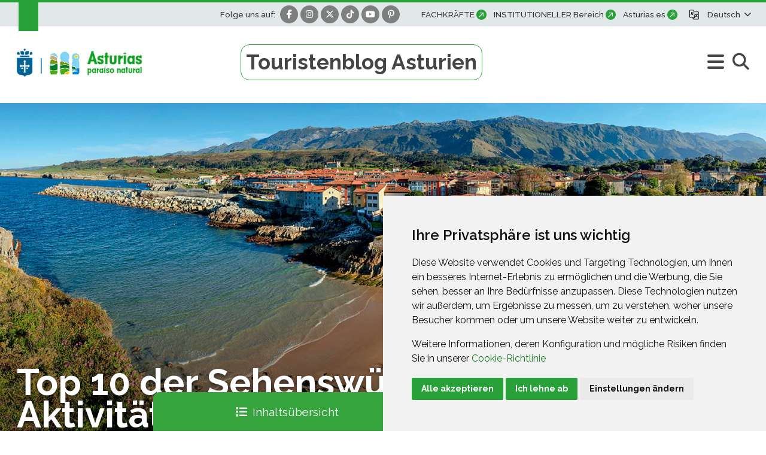

--- FILE ---
content_type: text/html;charset=UTF-8
request_url: https://www.turismoasturias.es/de/-/blogs/las-10-mejores-cosas-que-ver-y-hacer-en-llanes
body_size: 123569
content:




































	
		
			<!DOCTYPE html>


































































<html class="ltr" dir="ltr" lang="de-DE">

<head>
	<title>Top 10 der Sehenswürdigkeiten und Aktivitäten in Llanes - Turismo Asturias</title>

	<meta content="initial-scale=1.0, width=device-width" name="viewport" />












































<meta content="text/html; charset=utf-8" http-equiv="content-type" />










<meta content="Llanes, sowohl die Stadt als auch die Gemeinde, zeichnen sich durch die Schönheit ihrer Landschaften, ihre Geschichte und Kultur sowie ihre angenehme Atmosphäre aus.. Entdecken Sie Asturien in unserem touristischen Blog, in dem Sie Informationen über herausragende Orte, Aktivitäten und Reisetipps finden." lang="de-DE" name="description" />


<script data-senna-track="permanent" src="/o/frontend-js-svg4everybody-web/index.js" type="text/javascript"></script>
<meta property="og:type" content="article" data-senna-track="temporary" />
<meta property="og:url" content="https://www.turismoasturias.es/de/-/blogs/las-10-mejores-cosas-que-ver-y-hacer-en-llanes" data-senna-track="temporary" />
<meta property="og:title" content="Top 10 der Sehenswürdigkeiten und Aktivitäten in Llanes" data-senna-track="temporary" />
<meta property="og:description" content="Llanes, sowohl die Stadt als auch die Gemeinde, zeichnen sich durch die Schönheit ihrer Landschaften, ihre Geschichte und Kultur sowie ihre angenehme Atmosphäre aus." data-senna-track="temporary" />
<meta property="og:image" content="https://www.turismoasturias.es/documents/39908/62985/PORTADA-Paco+Curr%C3%A1s+S.L.jpg/3e0bf65a-fb95-be33-f349-fad722cb592f?t=1674189993995" data-senna-track="temporary" />
<meta property="twitter:card" content="summary_large_image" data-senna-track="temporary" />
<meta property="twitter:url" content="https://www.turismoasturias.es/de/-/blogs/las-10-mejores-cosas-que-ver-y-hacer-en-llanes" data-senna-track="temporary" />
<meta property="twitter:title" content="Top 10 der Sehenswürdigkeiten und Aktivitäten in Llanes" data-senna-track="temporary" />
<meta property="twitter:description" content="Llanes, sowohl die Stadt als auch die Gemeinde, zeichnen sich durch die Schönheit ihrer Landschaften, ihre Geschichte und Kultur sowie ihre angenehme Atmosphäre aus." data-senna-track="temporary" />
<meta property="twitter:image" content="https://www.turismoasturias.es/documents/39908/62985/PORTADA-Paco+Curr%C3%A1s+S.L.jpg/3e0bf65a-fb95-be33-f349-fad722cb592f?t=1674189993995" data-senna-track="temporary" />
<link data-senna-track="permanent" href="/o/frontend-theme-font-awesome-web/css/main.css" rel="stylesheet" type="text/css" />
<script data-senna-track="permanent" src="/combo?browserId=chrome&minifierType=js&languageId=de_DE&t=1768889134837&/o/frontend-js-jquery-web/jquery/jquery.min.js&/o/frontend-js-jquery-web/jquery/init.js&/o/frontend-js-jquery-web/jquery/ajax.js&/o/frontend-js-jquery-web/jquery/bootstrap.bundle.min.js&/o/frontend-js-jquery-web/jquery/collapsible_search.js&/o/frontend-js-jquery-web/jquery/fm.js&/o/frontend-js-jquery-web/jquery/form.js&/o/frontend-js-jquery-web/jquery/popper.min.js&/o/frontend-js-jquery-web/jquery/side_navigation.js" type="text/javascript"></script>
<link data-senna-track="temporary" href="https://www.turismoasturias.es/de/-/blogs/las-10-mejores-cosas-que-ver-y-hacer-en-llanes" rel="canonical" />
<link data-senna-track="temporary" href="https://www.turismoasturias.es/es/-/blogs/las-10-mejores-cosas-que-ver-y-hacer-en-llanes" hreflang="es" rel="alternate" />
<link data-senna-track="temporary" href="https://www.turismoasturias.es/it/-/blogs/las-10-mejores-cosas-que-ver-y-hacer-en-llanes" hreflang="it" rel="alternate" />
<link data-senna-track="temporary" href="https://www.turismoasturias.es/pt/-/blogs/las-10-mejores-cosas-que-ver-y-hacer-en-llanes" hreflang="pt" rel="alternate" />
<link data-senna-track="temporary" href="https://www.turismoasturias.es/fr/-/blogs/las-10-mejores-cosas-que-ver-y-hacer-en-llanes" hreflang="fr" rel="alternate" />
<link data-senna-track="temporary" href="https://www.turismoasturias.es/en/-/blogs/las-10-mejores-cosas-que-ver-y-hacer-en-llanes" hreflang="en" rel="alternate" />
<link data-senna-track="temporary" href="https://www.turismoasturias.es/de/-/blogs/las-10-mejores-cosas-que-ver-y-hacer-en-llanes" hreflang="de" rel="alternate" />
<link data-senna-track="temporary" href="https://www.turismoasturias.es/-/blogs/las-10-mejores-cosas-que-ver-y-hacer-en-llanes" hreflang="x-default" rel="alternate" />
<meta property="og:locale" content="de_DE">
<meta property="og:locale:alternate" content="es_ES">
<meta property="og:locale:alternate" content="en_GB">
<meta property="og:locale:alternate" content="de_DE">
<meta property="og:locale:alternate" content="fr_FR">
<meta property="og:locale:alternate" content="it_IT">
<meta property="og:locale:alternate" content="pt_PT">
<meta property="og:site_name" content="Turismo Asturias">





	
		<link href="https://www.turismoasturias.es/o/turismo-asturias-theme/images/favicon.ico" rel="icon" />
	





<link class="lfr-css-file" data-senna-track="temporary" href="https://www.turismoasturias.es/o/turismo-asturias-theme/css/clay.css?browserId=chrome&amp;themeId=turismoasturiasblogtheme_WAR_turismoasturiastheme&amp;minifierType=css&amp;languageId=de_DE&amp;t=1764747280000" id="liferayAUICSS" rel="stylesheet" type="text/css" />



<link data-senna-track="temporary" href="/o/frontend-css-web/main.css?browserId=chrome&amp;themeId=turismoasturiasblogtheme_WAR_turismoasturiastheme&amp;minifierType=css&amp;languageId=de_DE&amp;t=1673609868177" id="liferayPortalCSS" rel="stylesheet" type="text/css" />









	

	





	



	

		<link data-senna-track="temporary" href="/combo?browserId=chrome&amp;minifierType=&amp;themeId=turismoasturiasblogtheme_WAR_turismoasturiastheme&amp;languageId=de_DE&amp;com_liferay_asset_publisher_web_portlet_AssetPublisherPortlet_INSTANCE_hYesE5Vwns7a:%2Fcss%2Fmain.css&amp;com_liferay_journal_content_web_portlet_JournalContentPortlet_INSTANCE_6u5APjNK39Sz:%2Fcss%2Fmain.css&amp;com_liferay_portal_search_web_search_bar_portlet_SearchBarPortlet_INSTANCE_templateSearch:%2Fcss%2Fmain.css&amp;com_liferay_product_navigation_product_menu_web_portlet_ProductMenuPortlet:%2Fcss%2Fmain.css&amp;com_liferay_product_navigation_user_personal_bar_web_portlet_ProductNavigationUserPersonalBarPortlet:%2Fcss%2Fmain.css&amp;com_liferay_site_navigation_menu_web_portlet_SiteNavigationMenuPortlet:%2Fcss%2Fmain.css&amp;t=1764747280000" id="81b547c5" rel="stylesheet" type="text/css" />

	







<script data-senna-track="temporary" type="text/javascript">
	// <![CDATA[
		var Liferay = Liferay || {};

		Liferay.Browser = {
			acceptsGzip: function() {
				return true;
			},

			

			getMajorVersion: function() {
				return 131.0;
			},

			getRevision: function() {
				return '537.36';
			},
			getVersion: function() {
				return '131.0';
			},

			

			isAir: function() {
				return false;
			},
			isChrome: function() {
				return true;
			},
			isEdge: function() {
				return false;
			},
			isFirefox: function() {
				return false;
			},
			isGecko: function() {
				return true;
			},
			isIe: function() {
				return false;
			},
			isIphone: function() {
				return false;
			},
			isLinux: function() {
				return false;
			},
			isMac: function() {
				return true;
			},
			isMobile: function() {
				return false;
			},
			isMozilla: function() {
				return false;
			},
			isOpera: function() {
				return false;
			},
			isRtf: function() {
				return true;
			},
			isSafari: function() {
				return true;
			},
			isSun: function() {
				return false;
			},
			isWebKit: function() {
				return true;
			},
			isWindows: function() {
				return false;
			}
		};

		Liferay.Data = Liferay.Data || {};

		Liferay.Data.ICONS_INLINE_SVG = true;

		Liferay.Data.NAV_SELECTOR = '#navigation';

		Liferay.Data.NAV_SELECTOR_MOBILE = '#navigationCollapse';

		Liferay.Data.isCustomizationView = function() {
			return false;
		};

		Liferay.Data.notices = [
			

			
		];

		Liferay.PortletKeys = {
			DOCUMENT_LIBRARY: 'com_liferay_document_library_web_portlet_DLPortlet',
			DYNAMIC_DATA_MAPPING: 'com_liferay_dynamic_data_mapping_web_portlet_DDMPortlet',
			ITEM_SELECTOR: 'com_liferay_item_selector_web_portlet_ItemSelectorPortlet'
		};

		Liferay.PropsValues = {
			JAVASCRIPT_SINGLE_PAGE_APPLICATION_TIMEOUT: 0,
			NTLM_AUTH_ENABLED: false,
			UPLOAD_SERVLET_REQUEST_IMPL_MAX_SIZE: 15485760000
		};

		Liferay.ThemeDisplay = {

			

			
				getLayoutId: function() {
					return '8';
				},

				

				getLayoutRelativeControlPanelURL: function() {
					return '/de/group/infoasturias/~/control_panel/manage?p_p_id=com_liferay_asset_publisher_web_portlet_AssetPublisherPortlet_INSTANCE_d0AChWADwljT';
				},

				getLayoutRelativeURL: function() {
					return '/de/blog';
				},
				getLayoutURL: function() {
					return 'https://www.turismoasturias.es/de/blog';
				},
				getParentLayoutId: function() {
					return '0';
				},
				isControlPanel: function() {
					return false;
				},
				isPrivateLayout: function() {
					return 'false';
				},
				isVirtualLayout: function() {
					return false;
				},
			

			getBCP47LanguageId: function() {
				return 'de-DE';
			},
			getCanonicalURL: function() {

				

				return 'https\x3a\x2f\x2fwww\x2eturismoasturias\x2ees\x2f-\x2fblogs\x2flas-10-mejores-cosas-que-ver-y-hacer-en-llanes';
			},
			getCDNBaseURL: function() {
				return 'https://www.turismoasturias.es';
			},
			getCDNDynamicResourcesHost: function() {
				return '';
			},
			getCDNHost: function() {
				return '';
			},
			getCompanyGroupId: function() {
				return '37743';
			},
			getCompanyId: function() {
				return '37703';
			},
			getDefaultLanguageId: function() {
				return 'es_ES';
			},
			getDoAsUserIdEncoded: function() {
				return '';
			},
			getLanguageId: function() {
				return 'de_DE';
			},
			getParentGroupId: function() {
				return '39908';
			},
			getPathContext: function() {
				return '';
			},
			getPathImage: function() {
				return '/image';
			},
			getPathJavaScript: function() {
				return '/o/frontend-js-web';
			},
			getPathMain: function() {
				return '/de/c';
			},
			getPathThemeImages: function() {
				return 'https://www.turismoasturias.es/o/turismo-asturias-theme/images';
			},
			getPathThemeRoot: function() {
				return '/o/turismo-asturias-theme';
			},
			getPlid: function() {
				return '116';
			},
			getPortalURL: function() {
				return 'https://www.turismoasturias.es';
			},
			getScopeGroupId: function() {
				return '39908';
			},
			getScopeGroupIdOrLiveGroupId: function() {
				return '39908';
			},
			getSessionId: function() {
				return '';
			},
			getSiteAdminURL: function() {
				return 'https://www.turismoasturias.es/group/infoasturias/~/control_panel/manage?p_p_lifecycle=0&p_p_state=maximized&p_p_mode=view';
			},
			getSiteGroupId: function() {
				return '39908';
			},
			getURLControlPanel: function() {
				return '/de/group/control_panel?refererPlid=116';
			},
			getURLHome: function() {
				return 'https\x3a\x2f\x2fwww\x2eturismoasturias\x2ees\x2fweb\x2fguest';
			},
			getUserEmailAddress: function() {
				return '';
			},
			getUserId: function() {
				return '37709';
			},
			getUserName: function() {
				return '';
			},
			isAddSessionIdToURL: function() {
				return false;
			},
			isImpersonated: function() {
				return false;
			},
			isSignedIn: function() {
				return false;
			},

			isStagedPortlet: function() {
				
					
						return true;
					
					
			},

			isStateExclusive: function() {
				return false;
			},
			isStateMaximized: function() {
				return true;
			},
			isStatePopUp: function() {
				return false;
			}
		};

		var themeDisplay = Liferay.ThemeDisplay;

		Liferay.AUI = {

			

			getAvailableLangPath: function() {
				return 'available_languages.jsp?browserId=chrome&themeId=turismoasturiasblogtheme_WAR_turismoasturiastheme&colorSchemeId=01&minifierType=js&languageId=de_DE&t=1768889259688';
			},
			getCombine: function() {
				return true;
			},
			getComboPath: function() {
				return '/combo/?browserId=chrome&minifierType=&languageId=de_DE&t=1768889124064&';
			},
			getDateFormat: function() {
				return '%d.%m.%Y';
			},
			getEditorCKEditorPath: function() {
				return '/o/frontend-editor-ckeditor-web';
			},
			getFilter: function() {
				var filter = 'raw';

				
					
						filter = 'min';
					
					

				return filter;
			},
			getFilterConfig: function() {
				var instance = this;

				var filterConfig = null;

				if (!instance.getCombine()) {
					filterConfig = {
						replaceStr: '.js' + instance.getStaticResourceURLParams(),
						searchExp: '\\.js$'
					};
				}

				return filterConfig;
			},
			getJavaScriptRootPath: function() {
				return '/o/frontend-js-web';
			},
			getLangPath: function() {
				return 'aui_lang.jsp?browserId=chrome&themeId=turismoasturiasblogtheme_WAR_turismoasturiastheme&colorSchemeId=01&minifierType=js&languageId=de_DE&t=1768889124064';
			},
			getPortletRootPath: function() {
				return '/html/portlet';
			},
			getStaticResourceURLParams: function() {
				return '?browserId=chrome&minifierType=&languageId=de_DE&t=1768889124064';
			}
		};

		Liferay.authToken = 'uHri7APb';

		

		Liferay.currentURL = '\x2fde\x2f-\x2fblogs\x2flas-10-mejores-cosas-que-ver-y-hacer-en-llanes';
		Liferay.currentURLEncoded = '\x252Fde\x252F-\x252Fblogs\x252Flas-10-mejores-cosas-que-ver-y-hacer-en-llanes';
	// ]]>
</script>

<script src="/o/js_loader_config?t=1768889134770" type="text/javascript"></script>
<script data-senna-track="permanent" src="/combo?browserId=chrome&minifierType=js&languageId=de_DE&t=1768889124064&/o/frontend-js-aui-web/aui/aui/aui.js&/o/frontend-js-aui-web/liferay/modules.js&/o/frontend-js-aui-web/liferay/aui_sandbox.js&/o/frontend-js-aui-web/aui/attribute-base/attribute-base.js&/o/frontend-js-aui-web/aui/attribute-complex/attribute-complex.js&/o/frontend-js-aui-web/aui/attribute-core/attribute-core.js&/o/frontend-js-aui-web/aui/attribute-observable/attribute-observable.js&/o/frontend-js-aui-web/aui/attribute-extras/attribute-extras.js&/o/frontend-js-aui-web/aui/event-custom-base/event-custom-base.js&/o/frontend-js-aui-web/aui/event-custom-complex/event-custom-complex.js&/o/frontend-js-aui-web/aui/oop/oop.js&/o/frontend-js-aui-web/aui/aui-base-lang/aui-base-lang.js&/o/frontend-js-aui-web/liferay/dependency.js&/o/frontend-js-aui-web/liferay/util.js&/o/frontend-js-web/loader/config.js&/o/frontend-js-web/loader/loader.js&/o/frontend-js-web/liferay/dom_task_runner.js&/o/frontend-js-web/liferay/events.js&/o/frontend-js-web/liferay/lazy_load.js&/o/frontend-js-web/liferay/liferay.js&/o/frontend-js-web/liferay/global.bundle.js&/o/frontend-js-web/liferay/portlet.js&/o/frontend-js-web/liferay/workflow.js" type="text/javascript"></script>




	

	<script data-senna-track="temporary" src="/o/js_bundle_config?t=1768889146925" type="text/javascript"></script>


<script data-senna-track="temporary" type="text/javascript">
	// <![CDATA[
		
			
				
					Liferay.Portlet.register('com_liferay_asset_publisher_web_portlet_AssetPublisherPortlet_INSTANCE_d0AChWADwljT');
				
				
		

		

		
	// ]]>
</script>





	
		

			

			
		
		



	
		

			

			
		
	












	

	





	



	













	
	<link data-senna-track="temporary" href="/o/social-bookmarks-taglib/css/main.css?browserId=chrome&themeId=turismoasturiasblogtheme_WAR_turismoasturiastheme&minifierType=css&languageId=de_DE&t=1764747280000" rel="stylesheet" type="text/css" />










<link class="lfr-css-file" data-senna-track="temporary" href="https://www.turismoasturias.es/o/turismo-asturias-theme/css/main.css?browserId=chrome&amp;themeId=turismoasturiasblogtheme_WAR_turismoasturiastheme&amp;minifierType=css&amp;languageId=de_DE&amp;t=1764747280000" id="liferayThemeCSS" rel="stylesheet" type="text/css" />




	<style data-senna-track="temporary" type="text/css">
		.template-blog .article-section p a, .template-blog .article-section-blog p a{
   color: #437aff;
   font-weight: 600;
}
.template-blog .article-section p a:hover, .template-blog .article-section-blog p a:hover{
   text-decoration: underline;
}
.template-blog a{
   color: #437aff;
   font-weight: 600;
}
.template-blog a:hover{
   text-decoration: underline;
}
.template-blog ul li{
   margin-bottom: 1em;
}
.template-blog .video-youtube {
  position:relative;
  padding-bottom:56.25%;
  height:0
}
.template-blog .video-youtube iframe {
  position:absolute;
  top:0;
  left:0;
  width:100%;
  height:100%
}
	</style>





	<style data-senna-track="temporary" type="text/css">

		

			

				

					

#p_p_id_com_liferay_asset_publisher_web_portlet_AssetPublisherPortlet_INSTANCE_hYesE5Vwns7a_ .portlet-content {

}




				

			

		

			

				

					

#p_p_id_com_liferay_asset_publisher_web_portlet_AssetPublisherPortlet_INSTANCE_lI0NVe2rcPu5_ .portlet-content {

}




				

			

		

			

				

					

#p_p_id_com_liferay_journal_content_web_portlet_JournalContentPortlet_INSTANCE_6u5APjNK39Sz_ .portlet-content {

}




				

			

		

			

		

			

		

			

		

			

		

			

		

			

		

			

		

			

		

			

		

	</style>


<style data-senna-track="temporary" type="text/css">
	:root {
		--branch-mask-opacity: 1;
		--primary-mask-color: transparent;
		--branch-mask-color3: transparent;
		--branch-mask-color4: transparent;
		--branch-mask-color1: transparent;
		--branch-mask-color2: transparent;
	}
</style>
<script type="text/javascript">
// <![CDATA[
Liferay.SPA = Liferay.SPA || {};
Liferay.SPA.cacheExpirationTime = -1;
Liferay.SPA.clearScreensCache = true;
Liferay.SPA.debugEnabled = false;
Liferay.SPA.excludedPaths = ["/c/document_library","/documents","/image"];
Liferay.SPA.loginRedirect = '';
Liferay.SPA.navigationExceptionSelectors = ':not([target="_blank"]):not([data-senna-off]):not([data-resource-href]):not([data-cke-saved-href]):not([data-cke-saved-href])';
Liferay.SPA.requestTimeout = 0;
Liferay.SPA.userNotification = {
	message: 'Dieser Vorgang dauert länger als erwartet.',
	timeout: 30000,
	title: 'Hoppla'
};
// ]]>
</script><script type="text/javascript">
// <![CDATA[
Liferay.Loader.require('frontend-js-spa-web@4.0.38/liferay/init.es', function(frontendJsSpaWeb4038LiferayInitEs) {
try {
(function() {
var frontendJsSpaWebLiferayInitEs = frontendJsSpaWeb4038LiferayInitEs;
frontendJsSpaWebLiferayInitEs.default.init(
	function(app) {
		app.setPortletsBlacklist({"com_liferay_nested_portlets_web_portlet_NestedPortletsPortlet":true,"com_liferay_site_navigation_directory_web_portlet_SitesDirectoryPortlet":true,"as_asac_newsletter_web_NewsletterAdminPortlet":true,"com_liferay_login_web_portlet_LoginPortlet":true,"com_liferay_login_web_portlet_FastLoginPortlet":true});
		app.setValidStatusCodes([221,490,494,499,491,492,493,495,220]);
	}
);
})();
} catch (err) {
	console.error(err);
}
});
// ]]>
</script>

























<script data-senna-track="temporary" type="text/javascript">
	if (window.Analytics) {
		window._com_liferay_document_library_analytics_isViewFileEntry = false;
	}
</script>







<script type="text/javascript">
// <![CDATA[
Liferay.on(
	'ddmFieldBlur', function(event) {
		if (window.Analytics) {
			Analytics.send(
				'fieldBlurred',
				'Form',
				{
					fieldName: event.fieldName,
					focusDuration: event.focusDuration,
					formId: event.formId,
					page: event.page
				}
			);
		}
	}
);

Liferay.on(
	'ddmFieldFocus', function(event) {
		if (window.Analytics) {
			Analytics.send(
				'fieldFocused',
				'Form',
				{
					fieldName: event.fieldName,
					formId: event.formId,
					page: event.page
				}
			);
		}
	}
);

Liferay.on(
	'ddmFormPageShow', function(event) {
		if (window.Analytics) {
			Analytics.send(
				'pageViewed',
				'Form',
				{
					formId: event.formId,
					page: event.page,
					title: event.title
				}
			);
		}
	}
);

Liferay.on(
	'ddmFormSubmit', function(event) {
		if (window.Analytics) {
			Analytics.send(
				'formSubmitted',
				'Form',
				{
					formId: event.formId
				}
			);
		}
	}
);

Liferay.on(
	'ddmFormView', function(event) {
		if (window.Analytics) {
			Analytics.send(
				'formViewed',
				'Form',
				{
					formId: event.formId,
					title: event.title
				}
			);
		}
	}
);
// ]]>
</script>

	
	<link rel="preconnect" href="https://fonts.googleapis.com">
	<link rel="preconnect" href="https://fonts.gstatic.com" crossorigin>
	<link href="https://fonts.googleapis.com/css2?family=Raleway:ital,wght@0,100;0,300;0,400;0,500;0,600;0,700;0,800;1,300;1,400;1,500&family=Montserrat:wght@600&family=Caveat:wght@500&display=swap" rel="stylesheet">
	
	<script src="https://www.turismoasturias.es/o/turismo-asturias-theme/js/slick/slick.min.js" data-senna-track="permanent"></script>
	
	<script src="https://www.turismoasturias.es/o/turismo-asturias-theme/js/main_jquery.js" data-senna-track="temporary"></script>

		<link rel="stylesheet" href="/documents/39908/67587/blog.css" />
		<script src="/documents/39908/67590/TablaContenidos.js" data-senna-track="temporary"></script>
	
	
	
		<meta property="fb:app_id" content="1516584185303039" data-senna-track="temporary">
	
</head>

<body class="chrome controls-visible  yui3-skin-sam page-maximized signed-out public-page organization-site tpl-100-tpl turismo-asturias-blog inner blog page-style-">




















































































<div class="container-fluid" id="wrapper">
	
<div id="toolbar">

	<div class="toolbar-container container">	

	<span class="text d-none d-lg-inline-block">Folge uns auf: </span>
<ul class="list-inline items socials">
			<li class="list-inline-item item facebook"><a class="target-blank" href="https://www.facebook.com/TurismoAsturias" title="Gehe zu Facebook"><i class="fab fa-facebook-f"><!-- icon --></i><span class="hide-accessible">Gehe zu Facebook</span></a></li>
	
		<li class="list-inline-item item instagram"><a class="target-blank" href="https://instagram.com/turismoasturias" title="Gehe zu Instagram"><i class="fab fa-instagram"><!-- icon --></i><span class="hide-accessible">Gehe zu Instagram</span></a></li>
	
		<li class="list-inline-item item twitter"><a class="target-blank" href="https://twitter.com/TurismoAsturias" title="Gehe zu Twitter"><i class="fa-brands fa-x-twitter"><!-- icon --></i><span class="hide-accessible">Gehe zu Twitter</span></a></li>
	
		<li class="list-inline-item item tiktok"><a class="target-blank" href="https://www.tiktok.com/@turismoasturias" title="Gehe zu TikTok"><i class="fab fa-tiktok"><!-- icon --></i><span class="hide-accessible">Gehe zu TikTok</span></a></li>
	
		<li class="list-inline-item item youtube"><a class="target-blank" href="https://www.youtube.com/asturias" title="Gehe zu Youtube"><i class="fab fa-youtube"><!-- icon --></i><span class="hide-accessible">Gehe zu Youtube</span></a></li>
	
		<li class="list-inline-item item pinterest"><a class="target-blank" href="https://es.pinterest.com/turismoasturias/" title="Gehe zu Pinterest"><i class="fab fa-pinterest-p"><!-- icon --></i><span class="hide-accessible">Gehe zu Pinterest</span></a></li>
	
	
	
	
	
	
	

</ul>			
		<ul class="list-inline items text-right d-none d-lg-inline-block">  		
			
			
				
					
					<li class="list-inline-item item first"><a class="link link-external" href="https://www.turismoasturiasprofesional.es/" title="Gehe zu FACHKRÄFTE">FACHKRÄFTE</a></li>
				
				
			
			
				
					
					<li class="list-inline-item item"><a class="link link-external" href="https://www.turismoasturiasprofesional.es/spgp" title="Gehe zu INSTITUTIONELLER Bereich">INSTITUTIONELLER Bereich</a></li>
				
				
			
			
				
					
					<li class="list-inline-item item last"><a class="link link-external" href="https://www.asturias.es" title="Gehe zu Asturias.es">Asturias.es</a></li>
				
				
		</ul>

	<div class="language-wrapper d-inline-block">








































	

	<div class="portlet-boundary portlet-boundary_com_liferay_site_navigation_language_web_portlet_SiteNavigationLanguagePortlet_  portlet-static portlet-static-end portlet-barebone portlet-language " id="p_p_id_com_liferay_site_navigation_language_web_portlet_SiteNavigationLanguagePortlet_">
		<span id="p_com_liferay_site_navigation_language_web_portlet_SiteNavigationLanguagePortlet"></span>




	

	
		
			






































	
		




<section class="portlet" id="portlet_com_liferay_site_navigation_language_web_portlet_SiteNavigationLanguagePortlet"  >

	

	<div class="portlet-content">

		<div class="portlet-header">
		

			<div class="autofit-col autofit-col-end">
				<div class="autofit-section">
				</div>
			</div>
		</div>

		
			<div class=" portlet-content-container">
				


	<div class="portlet-body">



	
		
			
				
					



















































	

				

				
					
						


	

		



































































	

	
	

	<div class="dropdown show">
			<a class="dropdown-toggle" href="#" role="button" id="dropdownMenuLink" data-toggle="dropdown" aria-haspopup="true" aria-expanded="false" rel="nofollow" title="Standardsprache">
				<span class="name">deutsch</span>
				<span class="name name-short">es</span>
			</a>
		<div class="dropdown-menu dropdown-menu-right" aria-labelledby="dropdownMenuLink">
				
					
					<a class="dropdown-item" href="/de/c/portal/update_language?p_l_id=116&redirect=%2Fde%2F-%2Fblogs%2Flas-10-mejores-cosas-que-ver-y-hacer-en-llanes&languageId=es_ES" lang=es-ES title="español" rel="nofollow">
<span class="icon es-es"  id="uvlz____"><svg aria-hidden="true" class="lexicon-icon lexicon-icon-es-es" focusable="false" message="español" ><use href="https://www.turismoasturias.es/o/turismo-asturias-theme/images/clay/icons.svg#es-es"></use></svg></span>						<span class="name">español</span>
					</a>
				
					
					<a class="dropdown-item" href="/de/c/portal/update_language?p_l_id=116&redirect=%2Fde%2F-%2Fblogs%2Flas-10-mejores-cosas-que-ver-y-hacer-en-llanes&languageId=fr_FR" lang=fr-FR title="français" rel="nofollow">
<span class="icon fr-fr"  id="ored____"><svg aria-hidden="true" class="lexicon-icon lexicon-icon-fr-fr" focusable="false" message="français" ><use href="https://www.turismoasturias.es/o/turismo-asturias-theme/images/clay/icons.svg#fr-fr"></use></svg></span>						<span class="name">français</span>
					</a>
				
					
					<a class="dropdown-item" href="/de/c/portal/update_language?p_l_id=116&redirect=%2Fde%2F-%2Fblogs%2Flas-10-mejores-cosas-que-ver-y-hacer-en-llanes&languageId=en_GB" lang=en-GB title="english [beta]" rel="nofollow">
<span class="icon en-gb"  id="fehs____"><svg aria-hidden="true" class="lexicon-icon lexicon-icon-en-gb" focusable="false" message="english [beta]" ><use href="https://www.turismoasturias.es/o/turismo-asturias-theme/images/clay/icons.svg#en-gb"></use></svg></span>						<span class="name">English</span>
					</a>
				
					
					<a class="dropdown-item" href="/de/c/portal/update_language?p_l_id=116&redirect=%2Fde%2F-%2Fblogs%2Flas-10-mejores-cosas-que-ver-y-hacer-en-llanes&languageId=it_IT" lang=it-IT title="italiano [beta]" rel="nofollow">
<span class="icon it-it"  id="kwsw____"><svg aria-hidden="true" class="lexicon-icon lexicon-icon-it-it" focusable="false" message="italiano [beta]" ><use href="https://www.turismoasturias.es/o/turismo-asturias-theme/images/clay/icons.svg#it-it"></use></svg></span>						<span class="name">Italiano</span>
					</a>
				
					
					<a class="dropdown-item" href="/de/c/portal/update_language?p_l_id=116&redirect=%2Fde%2F-%2Fblogs%2Flas-10-mejores-cosas-que-ver-y-hacer-en-llanes&languageId=pt_PT" lang=pt-PT title="português [beta]" rel="nofollow">
<span class="icon pt-pt"  id="ffek____"><svg aria-hidden="true" class="lexicon-icon lexicon-icon-pt-pt" focusable="false" message="português [beta]" ><use href="https://www.turismoasturias.es/o/turismo-asturias-theme/images/clay/icons.svg#pt-pt"></use></svg></span>						<span class="name">Português</span>
					</a>
		</div>
	</div>



	
	
					
				
			
		
	
	


	</div>

			</div>
		
	</div>
</section>
	

		
		







	</div>






	</div>
	</div>
</div>
	<header id="banner-wrapper">
		<div id="banner">
			<div id="heading-wrapper" class="container">
				<div id="heading" class="heading">
					
					<div aria-level="1" class="site-logo" role="heading">
						<a class="logo custom-logo hvr-icon-down" href="https://www.turismoasturias.es/de" title="Gehe zu Turismo Asturias">
							<img class="logo-img hvr-icon" alt="Logo Turismo Asturias" src="/o/turismo-asturias-theme/images/blog/logo-blog.jpg" />
								<img class="logo-img-mobile" alt="Logo Turismo Asturias" src="/o/turismo-asturias-theme/images/blog/logo-blog-mobile.jpg" />
							<span class="hide-accessible">Turismo Asturias</span>
						</a>
					</div>
					
					<div class="site-title-wrapper">
						
						<div class="site-title">
							<a class="d-block" href="https://www.turismoasturias.es/de/blog" title="Gehe zu Blog">Touristenblog Asturien</a>
						</div>
						
					</div>
					
					<div class="site-controls">
						<a id="navigationMobileMenu1" class="navigation-mobile-menu collapsed" data-toggle="liferay-collapse" href="#navigationMobile1" role="button" aria-expanded="false" aria-controls="navigationMobile1">
					    	<span class="fas fa-bars"><span class="hide-accessible">menu</span></span>
					  	</a>
						
							<a class="service-search-dialog-btn ml-2" href="https://www.turismoasturias.es/de/blog/buscador" title="Suchen"><i class="fas fa-search"><!-- icon --></i></a>
					</div>
					
				</div>
			</div>
			
			<div id="heading-navigation">
<nav id="navigationMobile1" class="collapse" aria-labelledby="navigationMobileMenu1">

		
		
			<div id="navigation-wrapper" class="d-none d-lg-block">
				<div id="navigation" class="container" role="navigation">
					
					<ul class="list-inline items">
			   		
				   		
					        
					        
					        <li class="list-inline-item item /blog/naturaleza  first first">
					        	<a class="level-1" href="https://www.turismoasturias.es/de/blog/naturaleza" title="Gehe zu Natur">
					        		<span class="name">Natur</span>
					        	</a>
					        	
					        </li>
				   		
					        
					        
					        <li class="list-inline-item item /blog/cultura ">
					        	<a class="level-1" href="https://www.turismoasturias.es/de/blog/cultura" title="Gehe zu Kultur">
					        		<span class="name">Kultur</span>
					        	</a>
					        	
					        </li>
				   		
					        
					        
					        <li class="list-inline-item item /blog/gastronomia ">
					        	<a class="level-1" href="https://www.turismoasturias.es/de/blog/gastronomia" title="Gehe zu Gastronomie">
					        		<span class="name">Gastronomie</span>
					        	</a>
					        	
					        </li>
				   		
					        
					        
					        <li class="list-inline-item item /blog/fiestas ">
					        	<a class="level-1" href="https://www.turismoasturias.es/de/blog/fiestas" title="Gehe zu Feste">
					        		<span class="name">Feste</span>
					        	</a>
					        	
					        </li>
				   		
					        
					        
					        <li class="list-inline-item item /blog/deporte-aventura ">
					        	<a class="level-1" href="https://www.turismoasturias.es/de/blog/deporte-aventura" title="Gehe zu Sport und Abenteuer">
					        		<span class="name">Sport und Abenteuer</span>
					        	</a>
					        	
					        </li>
				   		
					        
					        
					        <li class="list-inline-item item /blog/pueblos-ciudades ">
					        	<a class="level-1" href="https://www.turismoasturias.es/de/blog/pueblos-ciudades" title="Gehe zu Städte und Gemeinden">
					        		<span class="name">Städte und Gemeinden</span>
					        	</a>
					        	
					        </li>
				   		
					        
					        
					        <li class="list-inline-item item /blog/planes-con-ninos ">
					        	<a class="level-1" href="https://www.turismoasturias.es/de/blog/planes-con-ninos" title="Gehe zu Pläne mit Kindern">
					        		<span class="name">Pläne mit Kindern</span>
					        	</a>
					        	
					        </li>
				   		
					        
					        
					        <li class="list-inline-item item /blog/senderismo ">
					        	<a class="level-1" href="https://www.turismoasturias.es/de/blog/senderismo" title="Gehe zu Wandern">
					        		<span class="name">Wandern</span>
					        	</a>
					        	
					        </li>
				   		
					        
					        
					        <li class="list-inline-item item /blog/cicloturismo ">
					        	<a class="level-1" href="https://www.turismoasturias.es/de/blog/cicloturismo" title="Gehe zu Radtourismus">
					        		<span class="name">Radtourismus</span>
					        	</a>
					        	
					        </li>
					</ul>
				</div>
			</div>
	
		<ul class="list-inline items items-external-links text-left d-lg-none">  		
		
			
				
					<li><a class="link link-external" href="https://www.turismoasturiasprofesional.es/" title="Gehe zu FACHKRÄFTE">FACHKRÄFTE</a></li>
			
		
			
				
					<li><a class="link link-external" href="https://www.turismoasturiasprofesional.es/spgp" title="Gehe zu INSTITUTIONELLER Bereich">INSTITUTIONELLER Bereich</a></li>
			
		
			
				
					<li><a class="link link-external" href="https://www.asturias.es" title="Gehe zu Asturias.es">Asturias.es</a></li>
			
		</ul>
	
</nav>			</div>
			
		</div>
	</header>

	<section id="content">

		
		<div class="page-content">
			

































	

		































<div class="columns-max" id="main-content" role="main">
	<div class="portlet-layout row">
		<div class="col-md-12 portlet-column portlet-column-only" id="column-1">
			







































































	

	<div class="portlet-boundary portlet-boundary_com_liferay_asset_publisher_web_portlet_AssetPublisherPortlet_  portlet-static portlet-static-end portlet-barebone portlet-asset-publisher " id="p_p_id_com_liferay_asset_publisher_web_portlet_AssetPublisherPortlet_INSTANCE_d0AChWADwljT_">
		<span id="p_com_liferay_asset_publisher_web_portlet_AssetPublisherPortlet_INSTANCE_d0AChWADwljT"></span>




	

	
		
			






































	
		




<section class="portlet" id="portlet_com_liferay_asset_publisher_web_portlet_AssetPublisherPortlet_INSTANCE_d0AChWADwljT"  >
	

	<div class="portlet-content">
			<a class="icon-monospaced list-unstyled portlet-icon-back text-default" href="https://www.turismoasturias.es/de/blog?p_p_id=com_liferay_asset_publisher_web_portlet_AssetPublisherPortlet_INSTANCE_d0AChWADwljT&amp;p_p_lifecycle=0&amp;p_p_state=normal&amp;p_p_state_rcv=1&amp;p_p_auth=1nIg6oFY" title="Zurück zur Seite">























	
		<span
			class=""
			
		>
			
				
					


	
		<span  id="jbfs____"><svg aria-hidden="true" class="lexicon-icon lexicon-icon-angle-left" focusable="false" ><use href="https://www.turismoasturias.es/o/turismo-asturias-theme/images/clay/icons.svg#angle-left"></use></svg></span>
	
	


	
		
	

				
			
		</span>
	


			</a>

		<div class="portlet-header">
		

			<div class="autofit-col autofit-col-end">
				<div class="autofit-section">
				</div>
			</div>
		</div>

		
			<div class=" portlet-content-container">
				


	<div class="portlet-body">



	
		
			
				
					



















































	

				

				
					
						


	

		








































































	

		

		




































































<div class="asset-full-content  clearfix mb-5  show-asset-title " data-fragments-editor-item-id="20132-1777622" data-fragments-editor-item-type="fragments-editor-mapped-item" >


	
	
	

	
		
		<div class="align-items-center d-flex mb-2 asset-components">
		
			<p class="component-title h4">
				
					






















	
		<span
			class="header-back-to lfr-portal-tooltip"
			
				title="Zurück"
			
		>
			
				
					<a href="https://www.turismoasturias.es/de/blog?p_p_id=com_liferay_asset_publisher_web_portlet_AssetPublisherPortlet_INSTANCE_d0AChWADwljT&amp;p_p_lifecycle=0&amp;p_p_state=maximized&amp;p_p_mode=view&amp;_com_liferay_asset_publisher_web_portlet_AssetPublisherPortlet_INSTANCE_d0AChWADwljT_mvcPath=%2Fview.jsp&amp;p_p_auth=1nIg6oFY" target="_self" class=" lfr-icon-item taglib-icon" id="_com_liferay_asset_publisher_web_portlet_AssetPublisherPortlet_INSTANCE_d0AChWADwljT_rjus____" >
						


	
		<span  id="qfkd____"><svg aria-hidden="true" class="lexicon-icon lexicon-icon-angle-left" focusable="false" ><use href="https://www.turismoasturias.es/o/turismo-asturias-theme/images/clay/icons.svg#angle-left"></use></svg></span>
	
	


	
		
			<span class="taglib-text hide-accessible">Zurück</span>
		
	

					</a>
				
				
		</span>
	



				
	
				
					<span class="asset-title d-inline">
						Top 10 der Sehenswürdigkeiten und Aktivitäten in Llanes
					</span>
				
			</p>
	
			
				
					<div class="d-inline-flex">
						<div class="asset-actions">
			






























































		</div>
					</div>
				
			
		</div>
	

	<span class="asset-anchor lfr-asset-anchor" id="1777628"></span>

	

	<div class="asset-content mb-3">
		


































	
		


















	
	
	
		<div class="journal-content-article ">
			

			

<article class="template template-blog" role="article" itemscope="" itemtype="http://schema.org/BlogPosting">
	
	<div class="page-header wide-container" style="background-image: url('/documents/39908/62985/PORTADA-Paco+Curr%C3%A1s+S.L.jpg/3e0bf65a-fb95-be33-f349-fad722cb592f?t=1674189993995') ; ">
		<picture data-fileentryid="225933"><source media="(max-width:128px)" srcset="/o/adaptive-media/image/225933/1/PORTADA-Paco+Curr%C3%A1s+S.L.jpg?t=1721385909689" /><source media="(max-width:450px) and (min-width:128px)" srcset="/o/adaptive-media/image/225933/2/PORTADA-Paco+Curr%C3%A1s+S.L.jpg?t=1721385909689" /><source media="(max-width:1000px) and (min-width:450px)" srcset="/o/adaptive-media/image/225933/3/PORTADA-Paco+Curr%C3%A1s+S.L.jpg?t=1721385909689" /><source media="(max-width:1500px) and (min-width:1000px)" srcset="/o/adaptive-media/image/225933/4/PORTADA-Paco+Curr%C3%A1s+S.L.jpg?t=1721385909689" /><img class="page-header-image d-sm-none" src="/documents/39908/62985/PORTADA-Paco+Curr%C3%A1s+S.L.jpg/3e0bf65a-fb95-be33-f349-fad722cb592f?t=1674189993995" alt="Bild Post" /></picture>
		<div class="page-title-wrapper">
			<div class="page-title ">
				<div class="container">
					<div class="title-wrapper mb-5">
						<div class="title-inner">			
							<h1 class="title mb-4" itemprop="name">Top 10 der Sehenswürdigkeiten und Aktivitäten in Llanes</h1>
								<p class="description mb-4" itemprop="description">Llanes, sowohl die Stadt als auch die Gemeinde, zeichnen sich durch die Schönheit ihrer Landschaften, ihre Geschichte und Kultur sowie ihre angenehme Atmosphäre aus.</p>
						</div>
					</div>
				</div>
			</div>
		</div>
	</div>
	<div class="container mt-2 mt-sm-5">
	<div class="row">
		<section class="col-12 col-xl-8 col-xxl-9 pr-xl-8">
			<span class="hide-accessible" itemprop="dateCreated">2025-10-15 04:43:00.000</span>
			<div class="blog-entry-date text-uppercase border-bottom pb-3 mb-4">
				Oktober 2025
			</div>
			
			<div class="article-social-bookmarks mb-5">
























<div class="taglib-social-bookmarks" id="ykmt___socialBookmarks">
	
		
			<div><button class="btn btn-outline-borderless btn-sm btn-outline-secondary" type="button"><span class="inline-item inline-item-before"><svg class="lexicon-icon lexicon-icon-share" role="presentation" viewbox="0 0 512 512"><use xlink:href="https://www.turismoasturias.es/o/turismo-asturias-theme/images/clay/icons.svg#share" /></svg></span>Teilen</button><div id="tmms"></div></div>
		
		
	

	
</div>			</div>

			
					<div class="article-section-blog">
						<div class="article-section-info">
								<div class="text text-justify"><p style="text-align: justify;">Sowohl die Stadt als auch die <a href="https://www.turismoasturias.es/descubre/donde-ir/municipios/llanes" title="Concejo de Llanes">Gemeinde Llanes</a> zeichnen<strong> sich </strong>durch die Schönheit ihrer Landschaften und eine intensive und reiche Geschichte aus, die auch heute noch gegenwärtig ist und die diese Region Asturiens zu einem der attraktivsten Orte Spaniens für Einheimische und Besucher macht. Aus diesem Grund herrscht in Llanes, der Gemeinde und der Stadt, das ganze Jahr über eine angenehme Atmosphäre, in der man Menschen aus der ganzen Welt treffen kann.</p></div>
						</div>					
						<div class="article-section-info">
						</div>
						<div id="TablaContenidos"></div>
					</div>
					<div class="article-section-blog">
						<div class="article-section-info">
								<div class="text text-justify"><p style="text-align: justify;">Die Siedlung, die wir heute als <strong>Stadt Llanes</strong> kennen, ist sehr alt und war bereits im <strong>Mittelalter</strong>, vor der Verleihung <strong>des Stadtrechts</strong> durch <strong>Alfons IX. von León</strong>, ein bedeutendes <strong>administratives, militärisches und religiöses Zentrum</strong>, das über einen<strong> wichtigen Hafen</strong> und eine <strong>herausragende Präsenz des lokalen Adels</strong> verfügte. Diese wirklich privilegierten Bedingungen machten die Stadt zu einer Enklave, die sich gegen mögliche Invasionen verteidigen und schützen musste. Aus diesem Grund <strong>wurde die Stadt vollständig ummauert</strong>. Aus dieser Zeit sind der nördliche Teil der Stadtmauer - die größte in Asturien - sowie ein massiver, runder Turm, ebenfalls aus dem 13. Jahrhundert, erhalten geblieben, der eine strenge militärische Konstruktion war und heute an das Casino angrenzt, ein schönes indianisches Gebäude aus dem Jahr 1910.</p></div>
								<div class="article-section-image-wrapper">
									<div class="article-section-image">
										<img src="/o/adaptive-media/image/225969/3/89c113c9-0b82-71b3-7545-01bf2f842517?t=1674189997991" class="rounded" alt="Llanes ©Norbert Cabeza" title="Llanes ©Norbert Cabeza" />
											<div class="article-section-image-footer">Llanes ©Norbert Cabeza</div>
									</div>
								</div>
						</div>
					</div>
					<div class="article-section-blog">
						<div class="article-section-info">
								<div class="text text-justify"><p style="text-align: justify;">Aber Llanes ist viel mehr als eine sehr edle und treue Stadt, sowie illuster, prachtvoll, elegant und stimmungsvoll. Die Gemeinde verfügt<strong> über mehr als 30 Strände</strong>, von denen jeder einzelne idyllisch ist, und <strong>wunderschöne Küstendörfer</strong>. Und<strong> im Landesinneren bilden verträumte Dörfer, Täler und Berge</strong> eine Orographie, die sich zu den <strong>Ausläufern der Sierra del Cuera</strong> hinzugesellt und die bei vielen Gelegenheiten ein privilegierter Aussichtspunkt ist, von dem aus man die <strong>Picos de Europa</strong> betrachten kann <strong>.</strong></p>

<p style="text-align: justify;">Der <strong>historische Ortskern</strong>, die <strong>indianische Architektur</strong>, die <strong>Aussichtspunkte auf das Meer und die Berge</strong>, der <strong>Küstenweg</strong>, der <strong>Camino del Norte oder Camino de la Costa</strong>, die <strong>Bucht von El Vau zwischen Barru und Niembru</strong>, das <strong>Ethnografisches Museum Ostasturiens</strong>, die <strong>Bufones</strong>, die <strong>Castros</strong> oder die <strong>Strände im Landesinneren</strong> sind nur einige der Natur- und Kulturschönheiten, die man bei einem Besuch in Llanes und seiner Gemeinde nicht verpassen sollte. Darüber hinaus gibt es Orte, an denen man köstlich essen kann, von Restaurants über Apfelweinbars bis hin zu Strandbars; Geschäfte, die ideal für alle Arten von Einkäufen sind - natürlich auch für gastronomische Einkäufe; <strong>Feste von touristischem Interesse</strong>; trendige und modische Orte... All dies und noch viel mehr finden Sie an einem einzigartigen Ort auf der Welt, der Llanes heißt.</p>

<h2 class="h3 text-center">Lassen Sie uns unsere faszinierende Reise beginnen!</h2></div>
						</div>
					</div>
					<div class="article-section-blog">
								<h3 class="h3">
									Ein historisches Viertel mit mittelalterlichem Aussehen und einem einzigartigen Fahnensystem
								</h3>									
						<div class="article-section-info">
								<div class="text text-justify"><p style="text-align: justify;">Wenn Sie durch das <strong>historische Zentrum von Llanes</strong> spazieren, sollten Sie nicht vergessen, auf den Boden zu schauen... Der Grund? Um die <strong>gefälschten Verse des Buches "Poemas de Llanes" von Celso Amieva</strong> zu lesen und zu genießen, die einfach wunderbar sind. Es ist wahrscheinlich das einzige historische Zentrum, in dem man ein Werk von so hohem Niveau finden kann, das in die Steine geschmiedet wurde, die seinen Boden bilden, und das mit so viel Liebe zu Llanes verfasst wurde...</p></div>
								<div class="article-section-image-wrapper">
									<div class="article-section-image">
										<img src="/o/adaptive-media/image/225939/3/f1459728-00fa-a8bc-2a64-e20a111a0940?t=1674189994654" class="rounded" alt="Llanes ©Gonzalo Azumendi" title="Llanes ©Gonzalo Azumendi" />
											<div class="article-section-image-footer">Llanes ©Gonzalo Azumendi</div>
									</div>
								</div>
						</div>
					</div>
					<div class="article-section-blog">
						<div class="article-section-info">
								<div class="text text-justify"><p style="text-align: justify;">Und wenn Sie vom Boden aus nach oben blicken, um alles um sich herum zu betrachten, werden Sie eine <strong>Stadt mit mittelalterlichem Aussehen</strong> sehen, die die<strong> Spuren </strong>ihrer mittelalterlichen Stadtmauer und ihrer alten Eingangstore bewahrt hat. <strong>Die Stadtmauer ist eine der bemerkenswertesten, die im Norden Spaniens noch erhalten ist</strong>.</p>

<p style="text-align: justify;">Der <strong>Torreón</strong>, das Haus von Juan Pariente - das älteste in Llanes - in der <strong>Hauptstraße</strong>, der Palast der Familie Rivero oder Gastañaga, der Palast von Posada Herrera oder der beeindruckende <strong>Palast des Herzogs von Estrada</strong>, aus der Barockzeit und von großen Ausmaßen, mit zwei quadratischen Türmen an seiner Hauptfassade, sind einige der Wahrzeichen dieses historischen Viertels.</p>

<p style="text-align: justify;">Auch die <strong>Basilika von Llanes</strong>, die im 13. Jahrhundert im gotischen Stil erbaut wurde - daher die romanischen Elemente - und deren Außenwände mit einer spektakulären Bougainvillea geschmückt sind, gehört zu diesen besonderen Orten. Den Abschluss des Rundgangs bilden die Casa del Cercáu, die Kapelle La Magdalena auf dem gleichnamigen Platz aus dem 13. Jahrhundert und die Plaza de Santa Ana, ein Platz in der Altstadt, auf dem sich die Kapelle Santa Ana befindet. Diese Kapelle befand sich außerhalb der Stadtmauer, neben dem Tor von San Nicolás, und heute ist Santa Ana die Schutzpatronin der Seeleute von Llaniscos.</p>

<p style="text-align: justify;">Man kann die Stadt Llanes jedoch nicht verlassen, ohne ihr immaterielles, aber ebenso erfreuliches Erbe zu genießen: ihre Bräuche, ihre Traditionen, ihre Feste, ihre Lebensart. <strong>Llanes hat ein Festmodell, das Sie nirgendwo anders finden werden</strong>.</p></div>
								<div class="article-section-image-wrapper">
									<div class="article-section-image">
										<img src="/o/adaptive-media/image/225981/3/f44c87dc-85c9-c165-349a-f8176bbbcaa3?t=1674189999769" class="rounded" alt="Fest der Virgen de la Guía ©Camilo Alonso" title="Fest der Muttergottes der Führung" />
											<div class="article-section-image-footer">Fest der Virgen de la Guía ©Camilo Alonso</div>
									</div>
								</div>
						</div>
					</div>
					<div class="article-section-blog">
						<div class="article-section-info">
								<div class="text text-justify"><p style="text-align: justify;">Das einzigartige Festsystem in Llanes basiert auf der friedlichen Rivalität zwischen drei Gruppen: <strong>La Magdalena, San Roque und La Guía</strong>. <strong>Die Gruppen</strong> sind keine religiösen Bruderschaften, sondern <strong>Gruppen, in denen die Einwohner von Llanes in offenem und herzlichem Wettbewerb miteinander stehen.</strong> Außerdem drückt sich jede Gruppe durch ihre eigenen Symbole aus: ein religiöses Symbol, ein Datum und ein Monat des Festes, eine Blume und Musik, um nur einige zu nennen.</p>

<p style="text-align: justify;">So <strong>gibt es in Llanes drei Feste von touristischem Interesse, eines für jede Seite</strong>: <a href="https://www.turismoasturias.es/descubre/fiestas-de-interes-turistico/fiesta-de-santa-maria-magdalena-llanes" title="Fiesta de Santa María Magdalena">La Magdalena</a> mit der Kapelle La Magdalena im Juli, <a href="https://www.turismoasturias.es/descubre/fiestas-de-interes-turistico/fiestas-de-san-roque-llanes" title="Fiestas de San Roque">San Roque</a> mit der Kapelle San Roque im August und <a href="https://www.turismoasturias.es/descubre/fiestas-de-interes-turistico/fiesta-de-la-virgen-de-la-guia" title="Fiesta de la Virgen de la Guía">La Guía</a> mit einer schönen Kapelle in der Nähe der Stadt, die Anfang September gefeiert wird.</p>

<p style="text-align: justify;"><strong>Außerhalb der Stadt</strong> gibt es noch <strong>zwei</strong> weitere <strong>Feste von touristischem Interesse</strong>: in der schönen Ortschaft <strong>Nueva</strong> <strong>das </strong><a href="https://www.turismoasturias.es/descubre/fiestas-de-interes-turistico/fiesta-del-santo-cristo-del-amparo" title="Fiesta del Santo Cristo del Amparo">Fest des Santo Cristo del Amparo</a>, das Mitte September stattfindet, und in der schönen <strong>Ortschaft Cue</strong><a href="https://www.turismoasturias.es/descubre/fiestas-de-interes-turistico/sacramental-de-cue" title="La Sacramental"> La Sacramental</a>, das am 24. Juni abgehalten wird.</p></div>
						</div>
					</div>
					<div class="article-section-blog">
								<h3 class="h3">
									Eine Stadt mit drei Stränden: El Sablón, Puertu Chicu und Toró.
								</h3>									
						<div class="article-section-info">
								<div class="text text-justify"><p style="text-align: justify;"><strong>Llanes</strong> ist eine Stadt, die <strong>schon immer zum Meer hin ausgerichtet war</strong>. Zunächst mit <strong>ihrem Hafen</strong> und später, im Laufe der Zeit und mit dem Aufkommen der Freizeitgesellschaft, mit <strong>ihren Stränden</strong>.</p></div>
								<div class="article-section-image-wrapper">
									<div class="article-section-image">
										<img src="/o/adaptive-media/image/225921/3/216c7ec7-acfb-09dc-cc16-94bbaf61e292?t=1674189991922" class="rounded" alt="Seehafen von Llanes ©Mampiris" title="Seehafen von Llanes" />
											<div class="article-section-image-footer">Seehafen von Llanes ©Mampiris</div>
									</div>
								</div>
						</div>
					</div>
					<div class="article-section-blog">
						<div class="article-section-info">
								<div class="text text-justify"><p style="text-align: justify;">Es gibt drei Strände in diesem Fischerdorf: <strong>El Sablón </strong>(auf dem Foto oben in diesem Beitrag)<strong>, Puertu Chicu und Toró</strong>. Jeder von ihnen ist schöner und repräsentativer für die Küste von Llanes, und alle drei sind sehr unterschiedlich.</p>

<p style="text-align: justify;"><strong>El Sablón</strong> liegt <strong>im Herzen von Llanes,</strong> am Fuße der legendären und spektakulären <strong>Promenade von San Pedro</strong> und <strong>ganz in der Nähe des Hafens</strong>. Mit seiner halbrunden Form und dem feinen weißen Sand ist er vor den Wellen geschützt und verwandelt sich bei Ebbe in ein echtes Naturschwimmbad mit herrlichem Ausblick. <strong>Es ist der beste Ort, um die Stadtmauer von Llanes und den Aufstieg zur Strandpromenade von San Pedro zu bewundern</strong>. Außerdem ist er bei Einheimischen und Ausländern gleichermaßen beliebt.</p>

<p style="text-align: justify;"><strong>Puertu Chicu</strong> ist der am wenigsten bekannte der drei Strände der Stadt und der von den Einwohnern von Llanes am häufigsten besuchte. Es handelt sich um eine <strong>kleine hufeisenförmige Bucht</strong>, die<strong> zwischen dem Leuchtturm und der Punta Huerto Roque</strong> liegt. Sie befindet sich <strong>am östlichen Ende der Stadt</strong> und liegt auf dem Weg zum Strand Toró. Sie hat die Besonderheit, dass sie bei Flut fast verschwindet und nur ein schmaler Streifen aus Sand und Kieseln übrig bleibt, während sich der Strand bei Ebbe verdreifacht.</p>

<p style="text-align: justify;"><strong>Toró ist</strong> landschaftlich<strong>der einzigartigste</strong> des Strandtrios. Seine <strong>Kombination aus spitzen Felsen und Sand</strong> macht ihn in seiner Morphologie einzigartig. <strong>Die Wellen sind</strong> in der Regel <strong>mäßig</strong>, so dass das Baden nicht gefährlich ist, und er verfügt über einen Weg, einen Aussichtspunkt und ein Restaurant, die sich hervorragend eignen, um die Aussicht und die Atmosphäre zu genießen und gleichzeitig die reichhaltigen Aromen der Gegend zu probieren.</p></div>
						</div>
					</div>
					<div class="article-section-blog">
								<h3 class="h3">
									Der Hafen mit dem kunstvollsten Wellenbrecher der Welt: die Würfel der Erinnerung
								</h3>									
						<div class="article-section-info">
								<div class="text text-justify"><p style="text-align: justify;">Es gibt nur wenige Häfen auf der Welt wie Llanes. Wegen seiner engen Morphologie, die von der natürlichen Landschaft geprägt ist, wo der Fluss Carrocéu ins Meer mündet. Wegen der herrlichen <strong>Aussicht auf die Cuera</strong>. Wegen seiner <strong>Nähe zum imposanten Promenaden-Aussichtspunkt von San Pedro</strong>.</p>

<p style="text-align: justify;">Und auch, weil die<strong> Erweiterungsarbeiten, die Ende des 20. Jahrhunderts durchgeführt wurden, zu einer ungewöhnlichen</strong> und sehr originellen<strong> künstlerischen Intervention</strong> in dieser Art von Umgebung<strong> führten</strong>: <strong>Auf der Mole des Hafens </strong>entwarf und schuf <strong>der Künstler Agustín Ibarrola </strong>eines seiner bekanntesten Werke mit dem Titel <strong>Los Cubos de la Memoria (Die Würfel der Erinnerung)</strong>. Durch dieses Werk lernen Sie die Erinnerung an den Künstler, die Erinnerung an die Kunst und die Erinnerung an das Gebiet kennen.</p></div>
								<div class="article-section-image-wrapper">
									<div class="article-section-image">
										<img src="/o/adaptive-media/image/225999/3/a3d1085f-3932-8781-48b2-e6457e2acdd9?t=1674190001568" class="rounded" alt="Die Memory Cubes ©Norbert Cabeza" title="Die Gedächtniswürfel" />
											<div class="article-section-image-footer">Die Memory Cubes ©Norbert Cabeza</div>
									</div>
								</div>
						</div>
					</div>
					<div class="article-section-blog">
						<div class="article-section-info">
								<div class="text text-justify"><p style="text-align: justify;">Dieses große Werk wurde in drei Phasen ausgeführt: die erste begann im Sommer 2001, die zweite wurde 2003 ausgeführt und die dritte und letzte Phase wurde im Dezember 2006 abgeschlossen. Der Künstler bemalte sowohl die Süd- als auch die Nordseite der Mole mit teils figürlichen, teils abstrakten Würfeln. <strong>Heute sind mehr als 200 Betonblöcke verziert, die den Hafen von Llanes in ein großes Freilichtmuseum der Erinnerung verwandeln.</strong></p></div>
						</div>
					</div>
					<div class="article-section-blog">
								<h3 class="h3">
									Llanes, eine Filmkulisse
								</h3>									
						<div class="article-section-info">
								<div class="text text-justify"><p style="text-align: justify;">Von allen asturischen Gemeinden ist die<strong> Gemeinde Llanes</strong> diejenige, die <strong>am häufigsten als natürlicher Schauplatz für Kino, Fernsehen und allgemein für alle audiovisuellen Werke genutzt wurde</strong>. Die Landschaften, die Atmosphäre, die Umgebung, die Geschichte, die Menschen... alles in Llanes ist sehr inspirierend für die siebte Kunst.</p>

<p style="text-align: justify;">Und gerade<strong> damit Sie diese wunderbaren Szenen an den verschiedenen Drehorten genießen und kennen lernen können</strong>, macht es Ihnen das touristische und kulturelle Projekt<strong> "Llanes de cine"</strong> sehr leicht.<strong> Dieser </strong>kinematografische Rundgang ermöglicht Ihnen, bis zu<strong> 25 Orte</strong> zu besuchen<strong>, an denen Dutzende von Sequenzen aus Spielfilmen, Kurzfilmen und Fernsehserien gedreht</strong> wurden. An den Drehorten finden Sie Schilder mit Informationen über den dort gedrehten Film, das Erscheinungsjahr und den Regisseur, und andere Schilder geben Auskunft über die gesamte Route mit den Drehorten und Filmen.</p></div>
								<div class="article-section-image-wrapper">
									<div class="article-section-image">
										<img src="/o/adaptive-media/image/226017/3/0bbfe495-187c-4217-df98-5ec182d4fad6?t=1674190003320" class="rounded" alt="Die Strände von Ballota und Andrín ©Jose Arias - www.jfarias.com" title="Die Strände von Ballota und Andrín" />
											<div class="article-section-image-footer">Die Strände von Ballota und Andrín ©Jose Arias - www.jfarias.com</div>
									</div>
								</div>
						</div>
					</div>
					<div class="article-section-blog">
						<div class="article-section-info">
								<div class="text text-justify"><p style="text-align: justify;"><strong>In der Stadt Llanes</strong> können Sie folgende <strong>Orte</strong> sehen: die Altstadt, die San Pedro-Promenade, den Hafen, die Kapelle La Magdalena, den Parres Sobrino-Platz, den Toró-Strand und den Partarríu-Palast. Und <strong>auch im Osten und Westen der Stadt.</strong></p></div>
								<div class="article-section-image-wrapper">
									<div class="article-section-image">
										<img src="/o/adaptive-media/image/225993/3/3b1ce21f-4ed8-3198-0e7c-bcb46d5ccb84?t=1674190000968" class="rounded" alt="Cue Beach ©Jorge Picallo" title="Queue Strand" />
											<div class="article-section-image-footer">Cue Beach ©Jorge Picallo</div>
									</div>
								</div>
						</div>
					</div>
					<div class="article-section-blog">
						<div class="article-section-info">
								<div class="text text-justify"><p style="text-align: justify;">Östlich von Llanes, das Dorf Cue, der Strand von Ballota, der Golfplatz, die Steilküste von Vidiago Toren, der Aussichtspunkt von La Boriza, die Steilküste von Buelna, La Borbolla, Purón und Pancar.</p>

<p style="text-align: justify;">Im Westen von Llanes, Po und der Küstenweg in diesem Gebiet, der Strand von Borizu, der Strand von Barru, der Friedhof von Niembru, der Strand von Torimbia, der Strand von Cuevas del Mar, die Possen von Pría, Posada, Ardisana, La Huera de Meré, El Mazucu und La Pereda.</p>

<p style="text-align: justify;">Zweifelsohne eine Reihe von Traumorten!</p></div>
						</div>
					</div>
					<div class="article-section-blog">
								<h3 class="h3">
									Aussichtspunkte auf Meer und Berge
								</h3>									
						<div class="article-section-info">
								<div class="text text-justify"><p style="text-align: justify;">Eine der Möglichkeiten, die die einzigartige Orographie von Llanis und seine Lage in der Geographie des Fürstentums Asturien bietet, besteht darin, dass man hier<strong> wunderschöne Aussichtspunkte auf das Meer und die Berge</strong> finden kann, mit herrlichen Ausblicken auf die Küste und gleichzeitig auf das Landesinnere.</p></div>
								<div class="article-section-image-wrapper">
									<div class="article-section-image">
										<img src="/o/adaptive-media/image/225957/3/995e61b4-3966-80c4-5c97-bf3347170ae1?t=1674189996749" class="rounded" alt="Paseo de San Pedro ©Mampiris" title="Paseo de San Pedro" />
											<div class="article-section-image-footer">Paseo de San Pedro ©Mampiris</div>
									</div>
								</div>
						</div>
					</div>
					<div class="article-section-blog">
						<div class="article-section-info">
								<div class="text text-justify"><p style="text-align: justify;">Einer dieser Orte mit besonderem Reiz aufgrund des Panoramablicks, den er bietet, ist<strong> der Aussichtspunkt von San Pedro</strong>, der sich auf einer natürlichen Landzunge <strong>majestätisch über der Stadt Llanes erhebt</strong> und einen<strong> detaillierten Blick auf diese sowie auf den Hafen, den Strand von Sablón, die Küstenlinie im Osten und Westen und die Bergkette Sierra del Cuera</strong> bietet<strong>.</strong></p>

<p style="text-align: justify;">Ein Ort der Entspannung und des Flanierens, der Tausende von Menschen und Persönlichkeiten anzieht, unter anderem Leonor von Österreich - die Schwester von Kaiser Karl V. -, und der heute Teil des Küstenwegs ist, der durch die Gemeinde Llanes führt.</p></div>
								<div class="article-section-image-wrapper">
									<div class="article-section-image">
										<img src="/o/adaptive-media/image/226011/3/dd2408dd-2a33-a4f0-e298-529078383fd8?t=1674190002737" class="rounded" alt="Aussichtspunkt von La Boriza ©Noemí Castaño" title="Aussichtspunkt von La Boriza" />
											<div class="article-section-image-footer">Aussichtspunkt von La Boriza ©Noemí Castaño</div>
									</div>
								</div>
						</div>
					</div>
					<div class="article-section-blog">
						<div class="article-section-info">
								<div class="text text-justify"><p style="text-align: justify;">Ein weiterer Aussichtspunkt ist der <strong>Aussichtspunkt von La Boriza</strong>, der sich <strong>über den Stränden von Andrín und Ballota</strong> erhebt <strong>, und sein berühmtes Castro</strong>. Und auch an der Küste sollte man sich den<strong> Alto de Torimbia</strong> nicht entgehen lassen<strong>, von dem aus man einen spektakulären Blick auf diesen Strand und die gesamte Küsten- und Berglandschaft hat.</strong></p></div>
								<div class="article-section-image-wrapper">
									<div class="article-section-image">
										<img src="/o/adaptive-media/image/225909/3/a57f0b6f-992b-1692-ee69-73300603471b?t=1674189990638" class="rounded" alt="Alto de Torimbia ©Gonzalo Azumendi" title="Alto de Torimbia" />
											<div class="article-section-image-footer">Alto de Torimbia ©Gonzalo Azumendi</div>
									</div>
								</div>
						</div>
					</div>
					<div class="article-section-blog">
						<div class="article-section-info">
								<div class="text text-justify"><p style="text-align: justify;">Das Dorf<strong> Los Carriles</strong> im Inneren der Gemeinde verfügt über einen <strong>wunderbaren Aussichtspunkt auf die Picos de Europa, von dem aus man einen herrlichen Blick auf den mythischen Picu Urriellu oder den Naranjo de Bulnes hat.</strong></p></div>
						</div>
					</div>
					<div class="article-section-blog">
								<h3 class="h3">
									Eine Welt der Wege, Straßen und Routen
								</h3>									
						<div class="article-section-info">
								<div class="text text-justify"><p style="text-align: justify;"><strong>Llanes</strong> bietet eine ganze Welt von <strong>Wegen, Pfaden und Routen</strong>. Einer der bekanntesten ist der <strong>Küstenweg</strong>, ein Fußgänger- und Radweg, der auf 65 Kilometern in Küstennähe verläuft, wenig Steigung aufweist und das Dorf Bustio mit dem Strand von Guadamía verbindet. Er ist zweifelsohne eine gute Möglichkeit, die gesamte Küste von Llanes kennenzulernen.</p></div>
								<div class="article-section-image-wrapper">
									<div class="article-section-image">
										<img src="/o/adaptive-media/image/225903/3/b2bfc88e-e5ea-0cdc-a46d-047a0340b070?t=1674189989728" class="rounded" alt="Alto de La Tornería ©Amar Fernández" title="Alto de La Tornería ©Amar Fernández" />
											<div class="article-section-image-footer">Alto de La Tornería ©Amar Fernández</div>
									</div>
								</div>
						</div>
					</div>
					<div class="article-section-blog">
						<div class="article-section-info">
								<div class="text text-justify"><p style="text-align: justify;">Aber es gibt auch <strong>viele</strong> andere <strong>Routen und Wege</strong>, um diese unglaublichen Landschaften zu genießen: der <strong>Camín Encantáu</strong>, die <strong>Route der Farben des Oscuru-Tals</strong>, die <strong>Route des Purón-Flusses</strong>, der <strong>Pfad des unsichtbaren Tals</strong>, der <strong>La Cuesta-Pfad</strong>, die <strong>Mañanga-Route </strong>oder die Route vom <strong>Alto de la Tornería zum Gipfel Los Resquilones.</strong></p></div>
								<div class="article-section-image-wrapper">
									<div class="article-section-image">
										<img src="/o/adaptive-media/image/225951/3/62d323fa-deae-fc06-63bc-36a32621f58e?t=1674189996095" class="rounded" alt="Pilger auf dem Camino del Norte oder Camino de la Costa ©Gonzalo Azumendi" title="Pilger auf dem Nord- oder Küstenweg" />
											<div class="article-section-image-footer">Pilger auf dem Camino del Norte oder Camino de la Costa ©Gonzalo Azumendi</div>
									</div>
								</div>
						</div>
					</div>
					<div class="article-section-blog">
						<div class="article-section-info">
								<div class="text text-justify"><p style="text-align: justify;">Und natürlich<strong> führt</strong> der bedeutendste europäische Kulturweg, der Jakobsweg,<strong> durch das Gemeindegebiet von Llanes</strong>, insbesondere der <a href="https://www.turismoasturias.es/camino-de-santiago/camino-costa" title="Camino del Norte o de la Costa">Nord- oder Küstenweg</a><strong>, der</strong> einen ständigen Strom von Pilgern hervorbringt, die der Atmosphäre des Gemeindegebiets einen Hauch von Weltoffenheit und sogar Exotik verleihen.</p></div>
								<div class="article-section-image-wrapper">
									<div class="article-section-image">
										<img src="/o/adaptive-media/image/225915/3/6f9f094c-8b71-045b-9a5f-d6cad550452f?t=1674189991267" class="rounded" alt="Kloster von San Antolín de Bedón ©Norbert Cabeza" title="Kloster San Antolín de Bedón" />
											<div class="article-section-image-footer">Kloster von San Antolín de Bedón ©Norbert Cabeza</div>
									</div>
								</div>
						</div>
					</div>
					<div class="article-section-blog">
						<div class="article-section-info">
								<div class="text text-justify"><p style="text-align: justify;">Darüber hinaus verfügt dieser Weg über <strong>Sehenswürdigkeiten</strong>, die für die Gemeinde Llanes von großer Bedeutung sind, wie das <strong>Kloster San Antolín de Bedón</strong>.</p></div>
						</div>
					</div>
					<div class="article-section-blog">
								<h3 class="h3">
									Die Niembru-Mündung und ihre idyllische Landschaft
								</h3>									
						<div class="article-section-info">
								<div class="text text-justify"><p style="text-align: justify;">Der <strong>Hafen von Niembru</strong>, auch <strong>als Bucht von El Vau bekannt</strong>, liegt<strong> an </strong>der Mündung der gleichnamigen Flussmündung in der Nähe des Cabo Prieto. Diese Mündung bildet eine Bucht mit sehr ruhigem Wasser und ist bei Ebbe trocken.</p>

<p style="text-align: justify;">An ihrem Ufer steht die<strong>Kirche Nuestra Señora de los Dolores </strong>mit dem <strong>angrenzenden Friedhof</strong>, was ein einzigartiges Bild ergibt, das je nach Tageszeit und Licht eine ästhetische Faszination ausübt. Es ist daher kein Zufall, dass es sich um eine jener Szenen handelt, die Künstler aller Art, einschließlich Filmemacher, in ihren Bann gezogen haben.</p></div>
								<div class="article-section-image-wrapper">
									<div class="article-section-image">
										<img src="/o/adaptive-media/image/225963/3/bfdaa990-bd9e-19c3-1bf0-022e4e3c1c7d?t=1674189997348" class="rounded" alt="Hafen und Flussmündung von Niembru ©Gonzalo Azumendi" title="Hafen und Flussmündung von Niembru" />
											<div class="article-section-image-footer">Hafen und Flussmündung von Niembru ©Gonzalo Azumendi</div>
									</div>
								</div>
						</div>
					</div>
					<div class="article-section-blog">
						<div class="article-section-info">
								<div class="text text-justify"><p style="text-align: justify;">Bei Flut <strong>ist dieser feinsandige Mündungsstrand sehr beliebt zum Baden und für alle Arten von Sport, insbesondere zum Paddelsurfen.</strong></p>

<p style="text-align: justify;">Vielleicht begegnen Sie auch <strong>Pilgern</strong> auf dem <strong>Camino del Norte oder dem Camino de la Costa, die</strong> manchmal aus fernen Breitengraden kommen und ebenso wie Sie von der Landschaft mit dem schönen Dorf Niembru als Kulisse beeindruckt sind.</p></div>
						</div>
					</div>
					<div class="article-section-blog">
								<h3 class="h3">
									Ein Paradies für Wassersportler
								</h3>									
						<div class="article-section-info">
								<div class="text text-justify"><p style="text-align: justify;">Die<strong> Küste von Llanes</strong> mit ihren <strong>Stränden</strong> und <strong>Buchten</strong>, ihren <strong>Steilküsten</strong>, ihren <strong>Festungen</strong>, ihren <strong>Höhlen</strong>, ihren <strong>Cenoten </strong>und ihrer spektakulären Orographie, die für das Karstsystem charakteristisch ist, ist ein privilegierter Ort für Wassersport.</p>

<p style="text-align: justify;">In den Gewässern vor der Küste von Llanes kann man fast alles machen, was man sich vorstellen kann: <strong>Tauchen, Schnorcheln, Kajakfahren, Segeln oder Motorbootfahren, Fischen, Vögel und Meerestiere beobachten,</strong> um nur einige Möglichkeiten zu nennen.</p></div>
								<div class="article-section-image-wrapper">
									<div class="article-section-image">
										<img src="/o/adaptive-media/image/226029/3/a5933cc4-6b77-84df-f06e-0601cc2c0ac8?t=1674190004523" class="rounded" alt="Paddel-Surfen ©Gonzalo Azumendi" title="Paddel-Surfen ©Gonzalo Azumendi" />
											<div class="article-section-image-footer">Paddel-Surfen ©Gonzalo Azumendi</div>
									</div>
								</div>
						</div>
					</div>
					<div class="article-section-blog">
						<div class="article-section-info">
								<div class="text text-justify"><p style="text-align: justify;">Darüber hinaus ist die Küste von Llanes seit vielen Jahren das<strong> Mekka des Paddelsurfens in Nordspanien</strong>, sowohl in den <strong>Modalitäten Cross Country und Wave</strong> als auch in einer ungewöhnlichen Modalität wie dem <strong>Paddel-Yoga</strong>.</p>

<p style="text-align: justify;">Aufgrund ihrer Orographie ist diese Küste, deren Strände und Buchten wie El Vau zwischen Niembru und Barru vor dem Wellengang des offenen Meeres geschützt sind, ideal für Anfänger in dieser Sportart, aber auch für wunderbare Ausflüge, bei denen man die unermessliche Schönheit dieses weltweit einzigartigen Küstenabschnitts bewundern kann.</p></div>
						</div>
					</div>
					<div class="article-section-blog">
								<h3 class="h3">
									Das Ethnografische Museum von Ost-Asturien, ein Ort zum Kennenlernen von Traditionen
								</h3>									
						<div class="article-section-info">
								<div class="text text-justify"><p style="text-align: justify;">Nur <strong>4 Kilometer von der Stadt Llanes entfernt</strong>, in einem charismatischen Dorf namens <strong>Porrúa</strong>, befindet sich das <a href="https://www.turismoasturias.es/descubre/cultura/museos-y-espacios-culturales/museos/museo-etnografico-del-oriente-de-asturias" title="Museo Etnográfico del Oriente de Asturias">Ethnografische Museum von Ostasturien</a>. Das vom <strong>Kulturverein El Llacín</strong> verwaltete Museum ist ein <strong>Ort, der dem ethnografischen Gedächtnis und den Traditionen dieser Gegend gewidmet</strong> ist.</p>

<p style="text-align: justify;">Das Grundstück und die Gebäude der Einrichtung sind das Ergebnis einer Schenkung einer indianischen Familie porruñischer Herkunft. Sie werden feststellen, dass es sich um ein <strong>dynamisches Kulturzentrum</strong> handelt, das sich ganz der<strong> Ausstellung und Verbreitung von Elementen von historischem und ethnografischem Interesse</strong> widmet und auch über eine <strong>Forschungsabteilung</strong> verfügt. Es organisiert auch <strong>Wanderungen durch das Gebiet</strong>.</p></div>
								<div class="article-section-image-wrapper">
									<div class="article-section-image">
										<img src="/o/adaptive-media/image/226023/3/7eb46a6a-8832-0422-71a7-bd6221aeb970?t=1674190003901" class="rounded" alt="Ethnografisches Museum des Orients ©Museo Etnográfico del Oriente" title="Ethnographisches Museum des Ostens" />
											<div class="article-section-image-footer">Ethnografisches Museum des Orients ©Museo Etnográfico del Oriente</div>
									</div>
								</div>
						</div>
					</div>
					<div class="article-section-blog">
						<div class="article-section-info">
								<div class="text text-justify"><p style="text-align: justify;">Die Gebäude des Museums befinden sich in einem als öffentlicher Park angelegten Anwesen mit einer <strong>Vielzahl von Obst- und Waldbäumen</strong>. Unter den Bäumen befindet sich ein monumentaler <strong>Avocadobaum, der 1906 aus Mexiko gebracht und gepflanzt wurde und dessen Stamm einen Umfang von mehr als 7 Metern hat.</strong></p>

<p style="text-align: justify;">Die Häuser, aus denen das Museum besteht, sind in zwei parallelen Reihen angeordnet, die durch einen überhängenden Holzkorridor verbunden sind. Im Inneren kann man die Räume eines traditionellen Bauernhauses besichtigen: Vorraum oder Flur, Küche, Wohnzimmer, Schlafzimmer, Stall und Apfelweinpresse sowie eine Reihe von Themenausstellungen, die der Herstellung von Käse und Butter, der handwerklichen Fertigung von Fliesen und Ziegeln, der Textilverarbeitung, der traditionellen Volkskleidung, der Schreinerei, den Holzschneidegeräten, den Wäscherinnen, den Werkzeugen sowie einer Sammlung von emaillierten Metallarbeiten gewidmet sind.</p></div>
						</div>
					</div>
					<div class="article-section-blog">
								<h3 class="h3">
									Die Küste der Wunder: Strände, Buffoons und Castros (befestigte Siedlungen)
								</h3>									
						<div class="article-section-info">
								<div class="text text-justify"><p style="text-align: justify;"><strong>Llanes ist die Gemeinde Asturiens mit der längsten Küstenlinie - 56 Kilometer -,</strong> an der Sie eine Reihe von Wundern finden werden. Beeindruckende <strong>Steilküsten</strong>, <strong>Höhlen</strong>, <strong>Bögen</strong>, <strong>Brücken</strong>,<strong> Bufones</strong>, <strong>Dolinen</strong>, <strong>Castros (Inselchen)</strong> und natürlich <strong>Strände</strong>, <strong>von denen zwei im Landesinneren liegen - die einzigen in Nordspanien.</strong></p></div>
								<div class="article-section-image-wrapper">
									<div class="article-section-image">
										<img src="/o/adaptive-media/image/225945/3/c3ec31ec-2482-96bb-0152-0d849762e65a?t=1674189995522" class="rounded" alt="Strand La Huelga und Castro de las Gaviotas ©Gonzalo Azumendi" title="Strand La Huelga und Castro de las Gaviotas" />
											<div class="article-section-image-footer">Strand La Huelga und Castro de las Gaviotas ©Gonzalo Azumendi</div>
									</div>
								</div>
						</div>
					</div>
					<div class="article-section-blog">
						<div class="article-section-info">
								<div class="text text-justify"><p style="text-align: justify;">Und an dieser Küste der Wunder gibt es eine <strong>erstklassige Auswahl an Stränden</strong> - die<strong> meisten von ihnen sind klein</strong> - und einige mit <strong>ephemerem Sand</strong>, so dass Sie <strong>Ihren Aufenthalt mit der Ebbe</strong> abstimmen oder<strong> die beeindruckenden natürlichen Pools genießen müssen, die sich bei Flut bilden</strong>. Alle diese Orte sind jedoch von einer intensiven Zweifarbigkeit geprägt, die sich aus dem Grün des Grases und dem Blau des Meeres zusammensetzt.</p>

<p style="text-align: justify;">Außerdem hat sich die Küste von Llanes noch eine gewisse ökologische Unberührtheit bewahrt, denn einige der Sandstrände und Buchten müssen zu Fuß erreicht werden, wobei man oft <strong>idyllische Orte</strong> durchquert.</p></div>
								<div class="article-section-image-wrapper">
									<div class="article-section-image">
										<img src="/o/adaptive-media/image/225987/3/b848f4d2-3cd5-8693-0547-d0bf0e4c132a?t=1674190000363" class="rounded" alt="Gulpiyuri Strand ©Gonzalo Azumendi" title="Gulpiyuri Strand" />
											<div class="article-section-image-footer">Gulpiyuri Strand ©Gonzalo Azumendi</div>
									</div>
								</div>
						</div>
					</div>
					<div class="article-section-blog">
						<div class="article-section-info">
								<div class="text text-justify"><p style="text-align: justify;">Zweifellos gibt es unter den<strong> Stränden </strong>von Llanes zwei, die besonders auffällig sind, weil sie <strong>im Landesinneren</strong> liegen und <strong>man sie inmitten einer Wiese wie eine Art Meereswunder findet</strong>. Das Karstsystem begünstigt die Filterung durch die durchlöcherten Felsen mit Tausenden von Hohlräumen, und so entsteht dieses salzige Wunder, das auch durch das Phänomen der Gezeiten bedingt ist. Wenn Sie also <strong>Gulpiyuri oder Cobijeru</strong> - wie die beiden Strände im Landesinneren genannt werden - besuchen, können Sie sie mit mehr oder weniger Salzwasser vorfinden.</p>

<p style="text-align: justify;">Auf dieser Reise durch die Schönheit gibt es<strong> zwei Momente</strong>, die Sie unbedingt erleben müssen, wenn Sie können:</p></div>
								<div class="article-section-image-wrapper">
									<div class="article-section-image">
										<img src="/o/adaptive-media/image/226005/3/206eb24a-99c0-b6da-32b2-7f74c3507309?t=1674190002134" class="rounded" alt="Die Narren von Pría ©Manuel S. Calvo" title="Die Narren von Pría ©Manuel S. Calvo" />
											<div class="article-section-image-footer">Die Narren von Pría ©Manuel S. Calvo</div>
									</div>
								</div>
						</div>
					</div>
					<div class="article-section-blog">
						<div class="article-section-info">
								<div class="text text-justify"><p style="text-align: justify;">Eine davon ist die Beobachtung <strong>des Phänomens der Bufones</strong>, jener Meerwasserstrahlen, die bei starker Flut durch die Hohlräume des durchlöcherten Küstengesteins dringen und dabei ein charakteristisches Rauschen oder Geräusch erzeugen, dem sie ihren Namen verdanken. Die Bufones de Pría, Arenillas und Santiuste sind sehr bekannt.</p>

<p style="text-align: justify;">Zum anderen kann man bei einem Segeltag entlang der Küste <strong>die Sierra del Cuera und die Gipfel der Picos de Europa bewundern</strong>.</p></div>
								<div class="article-section-image-wrapper">
									<div class="article-section-image">
										<img src="/o/adaptive-media/image/225975/3/f4831b2f-ee1c-80d4-a349-82441018a6d2?t=1674189999144" class="rounded" alt="San Salvador de Celorio ©Juanjo Arrojo" title="San Salvador de Celorio ©Juanjo Arrojo" />
											<div class="article-section-image-footer">San Salvador de Celorio ©Juanjo Arrojo</div>
									</div>
								</div>
						</div>
					</div>
					<div class="article-section-blog">
						<div class="article-section-info">
								<div class="text text-justify"><p style="text-align: justify;">Natürlich werden Sie feststellen, dass <strong>die Wunder der Küste von Llanes nicht nur natürlicher, sondern auch kultureller Natur sind</strong>: Es ist sehr leicht, am Strand auf Klöster wie <strong>San Salvador de Celorio</strong> zu stoßen, Pilger auf dem Camino de la Costa vorbeiziehen zu sehen, wenn man am Strand ist, auf Einsiedeleien oder Ruinen zu stoßen, die von wirklich privilegierten Plätzen aus das Meer überblicken, oder dass man sich plötzlich mitten im Meer befindet. <strong>Einsiedeleien oder Ruinen, die </strong>von wirklich privilegierten Plätzen aus <strong>das Meer überblicken </strong>, oder dass man bei einem Spaziergang an der Küste plötzlich <strong>die Ruinen einer Gezeitenmühle</strong> entdeckt, wie die in der Nähe des Strandes von Cobijeru in Buelna.</p></div>
						</div>
					</div>

				<div class="article-section blog-content"><p style="text-align: justify;"> </p>

<p> </p></div>
			
			<div class="border-top mt-5">
				<div class="article-social-bookmarks mt-5">
























<div class="taglib-social-bookmarks" id="fnfp___socialBookmarks">
	
		
			<div><button class="btn btn-outline-borderless btn-sm btn-outline-secondary" type="button"><span class="inline-item inline-item-before"><svg class="lexicon-icon lexicon-icon-share" role="presentation" viewbox="0 0 512 512"><use xlink:href="https://www.turismoasturias.es/o/turismo-asturias-theme/images/clay/icons.svg#share" /></svg></span>Teilen</button><div id="uzmf"></div></div>
		
		
	

	
</div>				</div>

					<div class="categories-tags-container mt-5">
							<span class="categories mr-3">  			
									<span class="category bold text-uppercase border-right pr-3">Pueblos y Ciudades</span>
							</span>

							<span class="tags">  			
									<span class="tag mr-3 text-secondary"><i class="fas fa-tag mr-1"><!--Icon--></i>camino de santiago</span>
									<span class="tag mr-3 text-secondary"><i class="fas fa-tag mr-1"><!--Icon--></i>casco histórico</span>
									<span class="tag mr-3 text-secondary"><i class="fas fa-tag mr-1"><!--Icon--></i>costa</span>
									<span class="tag mr-3 text-secondary"><i class="fas fa-tag mr-1"><!--Icon--></i>miradores</span>
									<span class="tag mr-3 text-secondary"><i class="fas fa-tag mr-1"><!--Icon--></i>playas</span>
									<span class="tag mr-3 text-secondary"><i class="fas fa-tag mr-1"><!--Icon--></i>destinos blog</span>
							</span>
					</div>
			</div>
			
		</section>
		
		<section class="col-12 col-xl-4 col-xxl-3 px-4 pt-4 portlet-background-grey-container blog-info-extra">
			<div class="social-container mb-6">
				<div class="title h3">Folgen Sie uns auf den sozialen netzwerken</div>
				<ul class="list-inline items socials">
					
						<li class="list-inline-item item instagram mr-2"><a href="https://instagram.com/turismoasturias" title="Gehe zu Instagram" onclick="this.target='_blank'"><i class="fab fa-instagram"><!-- icon --></i><span class="hide-accessible">Gehe zu Instagram</span></a></li>

						<li class="list-inline-item item facebook mr-2"><a href="https://www.facebook.com/TurismoAsturias" title="Gehe zu Facebook" onclick="this.target='_blank'"><i class="fab fa-facebook"><!-- icon --></i><span class="hide-accessible">Gehe zu Facebook</span></a></li>
					
						<li class="list-inline-item item twitter mr-2"><a href="https://twitter.com/TurismoAsturias" title="Gehe zu Twitter" onclick="this.target='_blank'"><i class="fa-brands fa-x-twitter"><!-- icon --></i><span class="hide-accessible">Gehe zu Twitter</span></a></li>
					
						<li class="list-inline-item item youtube mr-2"><a href="https://www.youtube.com/asturias" title="Gehe zu Youtube" onclick="this.target='_blank'"><i class="fab fa-youtube"><!-- icon --></i><span class="hide-accessible">Gehe zu Youtube</span></a></li>

						<li class="list-inline-item item tiktok mr-22"><a href="https://www.tiktok.com/@turismoasturias" title="Gehe zu Tiktok" onclick="this.target='_blank'"><i class="fab fa-tiktok"><!-- icon --></i><span class="hide-accessible">Gehe zu Tiktok</span></a></li>
					
						<li class="list-inline-item item pinterest mr-2"><a href="https://es.pinterest.com/turismoasturias/" title="Gehe zu Pinterest" onclick="this.target='_blank'"><i class="fab fa-pinterest"><!-- icon --></i><span class="hide-accessible">Gehe zu Pinterest</span></a></li>
				</ul>
			</div>

			<div class="newsletter-container mb-6 mt-9">
				<div class="template template-image-background template-image-background-right rounded" style="background-image: url('/o/turismo-asturias-theme/images/adt/newsletter-background-mask.jpg'); background-position: right;">
					<img alt="Top 10 der Sehenswürdigkeiten und Aktivitäten in Llanes" class="image" src="/o/turismo-asturias-theme/images/adt/newsletter-background-mask.jpg" />
					
					<div class="panel-text panel-text-secondary panel-text-round text-left mb-2 w-75 p-4">
						<div class="panel-text-content">
							<p class="text-white bold mb-3">Abonnieren Sie unseren Newsletter und profitieren Sie von Neuigkeiten, Rabatten und Neuigkeiten</p>
							
								<a class="btn btn-primary w-100" href="/de/suscribete" title="Abonnieren">
									<i class="far fa-envelope-open"><!--icon--></i>
									Abonnieren
								</a>
						</div>
					</div>
				</div>
			</div>

				<div class="article-related-container mb-6">
					<div class="title h3">Wir empfehlen Sie</div>
					<div class="article-related article-related-list">
							<a class="d-flex align-items-center mb-4" href="https://www.turismoasturias.es/de/-/blogs/playas-para-acariciar-el-cielo-y-las-montanas" title="Gehe zu Strände zum Streicheln des Himmels und der Berge">
								<span class="image-wrapper aspect-ratio-bg-cover rounded-circle" style="background-image: url('/documents/39908/63192/PORTADA_10-po-llanes.jpg/662f928d-dd8d-5a85-b796-b933e641b18a'); width: 136px; height:87px;">
									<picture data-fileentryid="231765"><source media="(max-width:128px)" srcset="/o/adaptive-media/image/231765/1/PORTADA_10-po-llanes.jpg?t=1674190660114" /><source media="(max-width:450px) and (min-width:128px)" srcset="/o/adaptive-media/image/231765/2/PORTADA_10-po-llanes.jpg?t=1674190660114" /><source media="(max-width:828px) and (min-width:450px)" srcset="/o/adaptive-media/image/231765/3/PORTADA_10-po-llanes.jpg?t=1674190660114" /><source media="(max-width:828px) and (min-width:828px)" srcset="/o/adaptive-media/image/231765/4/PORTADA_10-po-llanes.jpg?t=1674190660114" /><img class="hide-accessible" src="/documents/39908/63192/PORTADA_10-po-llanes.jpg/662f928d-dd8d-5a85-b796-b933e641b18a" alt="Strände zum Streicheln des Himmels und der Berge" /></picture>
								</span>
								<span class="article-related-body ml-3 w-100">
									<span class="title extra-bold">Strände zum Streicheln des Himmels und der Berge</span>
									<span class="subtitle text-uppercase semil-bold hide">Juli 2023</span>
								</span>
							</a>
							<a class="d-flex align-items-center mb-4" href="https://www.turismoasturias.es/de/-/blogs/12-lugares-que-te-sorprenderan-en-el-oriente-de-asturias" title="Gehe zu 12 lugares que te sorprenderán en el oriente de Asturias">
								<span class="image-wrapper aspect-ratio-bg-cover rounded-circle" style="background-image: url('/documents/39908/63096/portada.jpg/881c0464-ad86-0c06-1169-07f3f2df466a'); width: 136px; height:87px;">
									<picture data-fileentryid="229011"><source media="(max-width:128px)" srcset="/o/adaptive-media/image/229011/1/portada.jpg?t=1674190340893" /><source media="(max-width:450px) and (min-width:128px)" srcset="/o/adaptive-media/image/229011/2/portada.jpg?t=1674190340893" /><source media="(max-width:868px) and (min-width:450px)" srcset="/o/adaptive-media/image/229011/3/portada.jpg?t=1674190340893" /><source media="(max-width:868px) and (min-width:868px)" srcset="/o/adaptive-media/image/229011/4/portada.jpg?t=1674190340893" /><img class="hide-accessible" src="/documents/39908/63096/portada.jpg/881c0464-ad86-0c06-1169-07f3f2df466a" alt="12 lugares que te sorprenderán en el oriente de Asturias" /></picture>
								</span>
								<span class="article-related-body ml-3 w-100">
									<span class="title extra-bold">12 lugares que te sorprenderán en el oriente de Asturias</span>
									<span class="subtitle text-uppercase semil-bold hide">März 2018</span>
								</span>
							</a>
					</div>
				</div>

			<div class="categories-container mb-6">
				<div class="title h3">Kategorien</div>








































	

	<div class="portlet-boundary portlet-boundary_com_liferay_asset_categories_navigation_web_portlet_AssetCategoriesNavigationPortlet_  portlet-static portlet-static-end portlet-barebone portlet-asset-categories-navigation " id="p_p_id_com_liferay_asset_categories_navigation_web_portlet_AssetCategoriesNavigationPortlet_INSTANCE_assetCategoriesNavigationBlog_">
		<span id="p_com_liferay_asset_categories_navigation_web_portlet_AssetCategoriesNavigationPortlet_INSTANCE_assetCategoriesNavigationBlog"></span>




	

	
		
			






































	
		




<section class="portlet" id="portlet_com_liferay_asset_categories_navigation_web_portlet_AssetCategoriesNavigationPortlet_INSTANCE_assetCategoriesNavigationBlog">

	

	<div class="portlet-content">

		<div class="portlet-header">
		

			<div class="autofit-col autofit-col-end">
				<div class="autofit-section">
				</div>
			</div>
		</div>

		
			<div class=" portlet-content-container">
				


	<div class="portlet-body">



	
		
			
				
					



















































	

				

				
					
						


	

		






















































	


	<nav class="template template-navigation-list" role="navigation">			
				<ul class="list-unstyled">
					<li><a class="d-block" href="https://www.turismoasturias.es/de/blog/buscador?p_r_p_categoryIds=41942" title="Suchen Radtourismus">Radtourismus</a></li>
					<li><a class="d-block" href="https://www.turismoasturias.es/de/blog/buscador?p_r_p_categoryIds=40681" title="Suchen Kultur">Kultur</a></li>
					<li><a class="d-block" href="https://www.turismoasturias.es/de/blog/buscador?p_r_p_categoryIds=40686" title="Suchen Sport und Abenteuer">Sport und Abenteuer</a></li>
					<li><a class="d-block" href="https://www.turismoasturias.es/de/blog/buscador?p_r_p_categoryIds=40691" title="Suchen Feste">Feste</a></li>
					<li><a class="d-block" href="https://www.turismoasturias.es/de/blog/buscador?p_r_p_categoryIds=40696" title="Suchen Gastronomie">Gastronomie</a></li>
					<li><a class="d-block" href="https://www.turismoasturias.es/de/blog/buscador?p_r_p_categoryIds=40701" title="Suchen Natur">Natur</a></li>
					<li><a class="d-block" href="https://www.turismoasturias.es/de/blog/buscador?p_r_p_categoryIds=40702" title="Suchen Reisen mit Kindern">Reisen mit Kindern</a></li>
					<li><a class="d-block" href="https://www.turismoasturias.es/de/blog/buscador?p_r_p_categoryIds=40707" title="Suchen Dörfer und Städte">Dörfer und Städte</a></li>
					<li><a class="d-block" href="https://www.turismoasturias.es/de/blog/buscador?p_r_p_categoryIds=41937" title="Suchen Wandern">Wandern</a></li>
				</ul>
	</nav>



	
	
					
				
			
		
	
	


	</div>

			</div>
		
	</div>
</section>
	

		
		







	</div>






			</div>

		</section>
	</div>
	</div>
	
	
			<div class="article-related portlet-background-grey-container">
				<div class="container">
					<div class="title-section font-size-15 h3">Verknüpfte Assets</div>
					<div class="row">
								<div class="col-sm-6 col-12">			
									<div class="card card-hover-wrapper">
										<a href="https://www.turismoasturias.es/de/-/blogs/playas-para-acariciar-el-cielo-y-las-montanas" title="Gehe zu Strände zum Streicheln des Himmels und der Berge" style="background-image: url('/documents/39908/63192/PORTADA_10-po-llanes.jpg/662f928d-dd8d-5a85-b796-b933e641b18a');" class="d-block image-wrapper aspect-ratio-bg-cover aspect-ratio-16-to-9">
											<picture data-fileentryid="231765"><source media="(max-width:128px)" srcset="/o/adaptive-media/image/231765/1/PORTADA_10-po-llanes.jpg?t=1674190660114" /><source media="(max-width:450px) and (min-width:128px)" srcset="/o/adaptive-media/image/231765/2/PORTADA_10-po-llanes.jpg?t=1674190660114" /><source media="(max-width:828px) and (min-width:450px)" srcset="/o/adaptive-media/image/231765/3/PORTADA_10-po-llanes.jpg?t=1674190660114" /><source media="(max-width:828px) and (min-width:828px)" srcset="/o/adaptive-media/image/231765/4/PORTADA_10-po-llanes.jpg?t=1674190660114" /><img class="hide-accessible" alt="Strände zum Streicheln des Himmels und der Berge" src="/documents/39908/63192/PORTADA_10-po-llanes.jpg/662f928d-dd8d-5a85-b796-b933e641b18a" /></picture>
											<p class="card-hover">
												<span class="card-text text-uppercase font-size-11" style="font-weight:700;">Strände zum Streicheln des Himmels und der Berge</span>
											</p>
										</a>
									</div>										
								</div>
								<div class="col-sm-6 col-12">			
									<div class="card card-hover-wrapper">
										<a href="https://www.turismoasturias.es/de/-/blogs/12-lugares-que-te-sorprenderan-en-el-oriente-de-asturias" title="Gehe zu 12 lugares que te sorprenderán en el oriente de Asturias" style="background-image: url('/documents/39908/63096/portada.jpg/881c0464-ad86-0c06-1169-07f3f2df466a');" class="d-block image-wrapper aspect-ratio-bg-cover aspect-ratio-16-to-9">
											<picture data-fileentryid="229011"><source media="(max-width:128px)" srcset="/o/adaptive-media/image/229011/1/portada.jpg?t=1674190340893" /><source media="(max-width:450px) and (min-width:128px)" srcset="/o/adaptive-media/image/229011/2/portada.jpg?t=1674190340893" /><source media="(max-width:868px) and (min-width:450px)" srcset="/o/adaptive-media/image/229011/3/portada.jpg?t=1674190340893" /><source media="(max-width:868px) and (min-width:868px)" srcset="/o/adaptive-media/image/229011/4/portada.jpg?t=1674190340893" /><img class="hide-accessible" alt="12 lugares que te sorprenderán en el oriente de Asturias" src="/documents/39908/63096/portada.jpg/881c0464-ad86-0c06-1169-07f3f2df466a" /></picture>
											<p class="card-hover">
												<span class="card-text text-uppercase font-size-11" style="font-weight:700;">12 lugares que te sorprenderán en el oriente de Asturias</span>
											</p>
										</a>
									</div>										
								</div>
									
					</div>
				</div>
			</div>
	
	<script type="text/javascript">
		AUI().ready('aui-base', function(A){
			var tabla = A.one("#TablaContenidos");
			var tablaTitle = A.one(".tabla-title");
			if(tabla && tablaTitle == null){
				$('head').append('<link rel="stylesheet" href="/documents/39908/67587/blog.css" type="text/css" />');
				creaToc();
			}
		}); //AUI.ready

	</script>
</article>
		</div>

		

	



	
	





	</div>

	

	

	

	

	

	
	

	

	

	
</div>
	
	


	




	
	
					
				
			
		
	
	


	</div>

			</div>
		
	</div>
</section>
	

		
		







	</div>







		</div>
	</div>
</div>

<form action="#" aria-hidden="true" class="hide" id="hrefFm" method="post" name="hrefFm"><span></span><button hidden type="submit">Verborgen</button></form>

	
		
		</div>
		
	</section>
	
<div id="layout-webmap-wrapper">

	<nav id="layout-webmap" class="layout-webmap-menu">
		<div class="container">
		
					
				<div class="row align-items-top gx-20 gy-20">
					
					<div class="col-12 text-center text-lg-left">
						<ul class="list-webmap">
						
				
							<li class="list-webmap-item">
								<a class="level-1 d-block" href="https://www.turismoasturias.es/de/contacto" title="Gehe zu Kontakt" >Kontakt</a>
							</li>
						</ul>
					</div>
				</div>
		
			<div class="row align-items-top gx-10 gy-10">
				
					<div class="col-xxl-2dot4 col-xl-3 col-md-4 col-sm-6 col-12 text-center text-md-left">
						<ul class="list-webmap">
									
						
					
								<li class="child">
									<a class="d-block" href="https://www.turismoasturias.es/de/blog/naturaleza" title="Gehe zu Natur" >Natur</a>
								</li>
	
						
					
								<li class="child">
									<a class="d-block" href="https://www.turismoasturias.es/de/blog/cultura" title="Gehe zu Kultur" >Kultur</a>
								</li>
	
						
					
								<li class="child">
									<a class="d-block" href="https://www.turismoasturias.es/de/blog/gastronomia" title="Gehe zu Gastronomie" >Gastronomie</a>
								</li>
	
						
					
								<li class="child">
									<a class="d-block" href="https://www.turismoasturias.es/de/blog/fiestas" title="Gehe zu Feste" >Feste</a>
								</li>
	
						
					
								<li class="child">
									<a class="d-block" href="https://www.turismoasturias.es/de/blog/pueblos-ciudades" title="Gehe zu Städte und Gemeinden" >Städte und Gemeinden</a>
								</li>
	
						</ul>
					</div>
						
					<div class="col-xxl-2dot4 col-xl-3 col-md-4 col-sm-6 col-12 text-center text-md-left">
						<ul class="list-webmap">
						
					
								<li class="child">
									<a class="d-block" href="https://www.turismoasturias.es/de/blog/planes-con-ninos" title="Gehe zu Pläne mit Kindern" >Pläne mit Kindern</a>
								</li>
	
						
					
								<li class="child">
									<a class="d-block" href="https://www.turismoasturias.es/de/blog/senderismo" title="Gehe zu Wandern" >Wandern</a>
								</li>
	
						
					
								<li class="child">
									<a class="d-block" href="https://www.turismoasturias.es/de/blog/cicloturismo" title="Gehe zu Radtourismus" >Radtourismus</a>
								</li>
	
						
					
								<li class="child">
									<a class="d-block" href="https://www.turismoasturias.es/de/blog/deporte-aventura" title="Gehe zu Sport und Abenteuer" >Sport und Abenteuer</a>
								</li>
	
						</ul>
						</div>
				
				<div class="col-xxl-2dot4 col-xl-3 col-md-4 col-sm-6 col-12 text-center text-md-left">
					<span class="data-contact d-block">
							<a href="tel:984 493 560" class="phone d-block"><i class="fas fa-phone-alt"><!-- icon --></i><span class="hide-accessible">Gehe zu  phone</span> <span class="value">984 493 560</span></a>
							<a href="mailto:contacto@turismoycultura.asturias.es" class="email d-block"><i class="far fa-envelope"><!-- icon --></i><span class="hide-accessible">Gehe zu  email</span> <span class="value">contacto@turismoycultura.asturias.es</span></a>
					</span>
				</div>
				
				
					
				<div class="col-xxl-2dot4 col-xl-12 col-md-6 col-12 text-center text-lg-left">
					<div class="socials-wrapper d-block">
						<div class="socials">
<ul class="list-inline items socials">
			<li class="list-inline-item item facebook"><a class="target-blank" href="https://www.facebook.com/TurismoAsturias" title="Gehe zu Facebook"><i class="fab fa-facebook-f"><!-- icon --></i><span class="hide-accessible">Gehe zu Facebook</span></a></li>
	
		<li class="list-inline-item item instagram"><a class="target-blank" href="https://instagram.com/turismoasturias" title="Gehe zu Instagram"><i class="fab fa-instagram"><!-- icon --></i><span class="hide-accessible">Gehe zu Instagram</span></a></li>
	
		<li class="list-inline-item item twitter"><a class="target-blank" href="https://twitter.com/TurismoAsturias" title="Gehe zu Twitter"><i class="fa-brands fa-x-twitter"><!-- icon --></i><span class="hide-accessible">Gehe zu Twitter</span></a></li>
	
		<li class="list-inline-item item tiktok"><a class="target-blank" href="https://www.tiktok.com/@turismoasturias" title="Gehe zu TikTok"><i class="fab fa-tiktok"><!-- icon --></i><span class="hide-accessible">Gehe zu TikTok</span></a></li>
	
		<li class="list-inline-item item youtube"><a class="target-blank" href="https://www.youtube.com/asturias" title="Gehe zu Youtube"><i class="fab fa-youtube"><!-- icon --></i><span class="hide-accessible">Gehe zu Youtube</span></a></li>
	
		<li class="list-inline-item item pinterest"><a class="target-blank" href="https://es.pinterest.com/turismoasturias/" title="Gehe zu Pinterest"><i class="fab fa-pinterest-p"><!-- icon --></i><span class="hide-accessible">Gehe zu Pinterest</span></a></li>
	
	
	
	
	
	
	

</ul>						</div>
					</div>
				</div>
			</div>
		</div>
	</nav>
</div>	
<footer id="footer" role="contentinfo">
	<div id="footer-inner">
		<div class="container">			
		 	<div class="row align-items-center">
					<div class="col-12 col-lg-3 text-center text-lg-left mb-3">	
			 			 <a href="https://www.asturias.es/" title="Gehe zu Principado de Asturias">
							<img src="/o/turismo-asturias-theme/images/icons/principado_asturias.jpg" alt="Principado de Asturias" />
						</a>
					</div>
		 	
		 		<div class="col-12 col-lg-9 text-center text-md-right">	 	
				 	<div class="footer-menu">			 				
						
							<ul class="list-inline items text-center text-lg-right">
								
								
									
										
										<li class="list-inline-item item first"><a href="https://www.turismoasturias.es/de/aviso-legal" title="Gehe zu Rechtshinweis">Rechtshinweis</a></li>
									
									
								
								
									
										
										<li class="list-inline-item item"><a href="https://www.turismoasturias.es/de/accesibilidad" title="Gehe zu Zugänglichkeit">Zugänglichkeit</a></li>
									
									
								
								
									
										
										<li class="list-inline-item item"><a href="https://www.turismoasturiasprofesional.es/perfil-del-contratante" title="Gehe zu Information für den Lieferanten">Information für den Lieferanten</a></li>
									
									
								
								
									
										
										<li class="list-inline-item item last"><a href="https://www.turismoasturias.es/de/mapa-web" title="Gehe zu Sitemap">Sitemap</a></li>
									
									
							</ul>
						
							<p class="text">2023 &copy; Sociedad Pública de Gestión y Promoción Turística y Cultural del Principado de Asturias S.A.U. Alle Rechte vorbehalten</p>
					</div>
		 		</div>
			</div>
		</div>
	</div>
 	
 	<div id="back-to-top">
		<i class="fas fa-angle-up"><span class="hide-accessible">Subir al inicio</span></i>
    </div>
 	
</footer>	
</div>




















































































































	

	





	



	









	

	





	



	









<script type="text/javascript">
// <![CDATA[

	
		

			

			
		
	

// ]]>
</script>













<script type="text/javascript">
	// <![CDATA[

		

		Liferay.currentURL = '\x2fde\x2f-\x2fblogs\x2flas-10-mejores-cosas-que-ver-y-hacer-en-llanes';
		Liferay.currentURLEncoded = '\x252Fde\x252F-\x252Fblogs\x252Flas-10-mejores-cosas-que-ver-y-hacer-en-llanes';

	// ]]>
</script>



	

	

	<script type="text/javascript">
		// <![CDATA[
			
				//poner boton reservar en home
var home = $(".home");

if(home .length!=0){
	var reservasButton = $("#accommodationBookingSearch");
	if(reservasButton.length!=0){
		reservasButton.removeClass("hide");
	}
}

				

				//cambio email
var email = $("#layout-webmap .text-md-left .email");
var emailValue = $("#layout-webmap .text-md-left .email .value");
email.attr("href", "mailto:contacto@turismoycultura.asturias.es");
emailValue.text("contacto@turismoycultura.asturias.es");
			
		// ]]>
	</script>












	

	

		

		
	


<script type="text/javascript">
// <![CDATA[
(function() {var $ = AUI.$;var _ = AUI._;
	var onVote = function (event) {
		if (window.Analytics) {
			Analytics.send('VOTE', 'Ratings', {
				className: event.className,
				classPK: event.classPK,
				ratingType: event.ratingType,
				score: event.score,
			});
		}
	};

	var onDestroyPortlet = function () {
		Liferay.detach('ratings:vote', onVote);
		Liferay.detach('destroyPortlet', onDestroyPortlet);
	};

	Liferay.on('ratings:vote', onVote);
	Liferay.on('destroyPortlet', onDestroyPortlet);
})();(function() {var $ = AUI.$;var _ = AUI._;
	var onDestroyPortlet = function () {
		Liferay.detach('messagePosted', onMessagePosted);
		Liferay.detach('destroyPortlet', onDestroyPortlet);
	};

	Liferay.on('destroyPortlet', onDestroyPortlet);

	var onMessagePosted = function (event) {
		if (window.Analytics) {
			Analytics.send('posted', 'Comment', {
				className: event.className,
				classPK: event.classPK,
				commentId: event.commentId,
				text: event.text,
			});
		}
	};

	Liferay.on('messagePosted', onMessagePosted);
})();
	var pathnameRegexp = /\/documents\/(\d+)\/(\d+)\/(.+?)\/([^&]+)/;

	function sendAnalyticsEvent(anchor) {
		var fileEntryId =
			anchor.dataset.analyticsFileEntryId ||
			(anchor.parentElement &&
				anchor.parentElement.dataset.analyticsFileEntryId);

		var title =
			anchor.dataset.analyticsFileEntryTitle ||
			(anchor.parentElement &&
				anchor.parentElement.dataset.analyticsFileEntryTitle);

		var getParameterValue = (parameterName) => {
			var result = null;

			anchor.search
				.substr(1)
				.split('&')
				.forEach((item) => {
					var tmp = item.split('=');

					if (tmp[0] === parameterName) {
						result = decodeURIComponent(tmp[1]);
					}
				});

			return result;
		};

		var match = pathnameRegexp.exec(anchor.pathname);

		if (fileEntryId && match) {
			Analytics.send('documentDownloaded', 'Document', {
				groupId: match[1],
				fileEntryId,
				preview: !!window._com_liferay_document_library_analytics_isViewFileEntry,
				title: title || decodeURIComponent(match[3].replace(/\+/gi, ' ')),
				version: getParameterValue('version'),
			});
		}
	}

	function handleDownloadClick(event) {
		if (window.Analytics) {
			if (event.target.nodeName.toLowerCase() === 'a') {
				sendAnalyticsEvent(event.target);
			}
			else if (
				event.target.parentNode &&
				event.target.parentNode.nodeName.toLowerCase() === 'a'
			) {
				sendAnalyticsEvent(event.target.parentNode);
			}
			else if (
				event.target.querySelector('.lexicon-icon-download') ||
				event.target.classList.contains('lexicon-icon-download') ||
				(event.target.parentNode &&
					(event.target.parentNode.classList.contains(
						'lexicon-icon-download'
					) ||
						event.target.parentNode.dataset.action === 'download'))
			) {
				var selectedFiles = document.querySelectorAll(
					'.portlet-document-library .entry-selector:checked'
				);

				selectedFiles.forEach(({value}) => {
					var selectedFile = document.querySelector(
						'[data-analytics-file-entry-id="' + value + '"]'
					);

					sendAnalyticsEvent(selectedFile);
				});
			}
		}
	}

	Liferay.once('destroyPortlet', () => {
		document.body.removeEventListener('click', handleDownloadClick);
	});

	Liferay.once('portletReady', () => {
		document.body.addEventListener('click', handleDownloadClick);
	});
(function() {var $ = AUI.$;var _ = AUI._;
	var onShare = function (data) {
		if (window.Analytics) {
			Analytics.send('shared', 'SocialBookmarks', {
				className: data.className,
				classPK: data.classPK,
				type: data.type,
				url: data.url,
			});
		}
	};

	var onDestroyPortlet = function () {
		Liferay.detach('socialBookmarks:share', onShare);
		Liferay.detach('destroyPortlet', onDestroyPortlet);
	};

	Liferay.on('socialBookmarks:share', onShare);
	Liferay.on('destroyPortlet', onDestroyPortlet);
})();
	if (window.svg4everybody && Liferay.Data.ICONS_INLINE_SVG) {
		svg4everybody(
			{
				polyfill: true,
				validate: function (src, svg, use) {
					return !src || !src.startsWith('#');
				}
			}
		);
	}

		Liferay.once('allPortletsReady', function () {
			if (!Liferay.Browser.isIe()) {
				document
					.getElementById('p_p_id_com_liferay_asset_publisher_web_portlet_AssetPublisherPortlet_INSTANCE_d0AChWADwljT_')
					.scrollIntoView();
			}
		});
	
	

	Liferay.Portlet.onLoad(
		{
			canEditTitle: false,
			columnPos: 0,
			isStatic: 'end',
			namespacedId: 'p_p_id_com_liferay_asset_publisher_web_portlet_AssetPublisherPortlet_INSTANCE_d0AChWADwljT_',
			portletId: 'com_liferay_asset_publisher_web_portlet_AssetPublisherPortlet_INSTANCE_d0AChWADwljT',
			refreshURL: '\x2fde\x2fc\x2fportal\x2frender_portlet\x3fp_l_id\x3d116\x26p_p_id\x3dcom_liferay_asset_publisher_web_portlet_AssetPublisherPortlet_INSTANCE_d0AChWADwljT\x26p_p_lifecycle\x3d0\x26p_t_lifecycle\x3d0\x26p_p_state\x3dmaximized\x26p_p_mode\x3dview\x26p_p_col_id\x3dnull\x26p_p_col_pos\x3dnull\x26p_p_col_count\x3dnull\x26p_p_isolated\x3d1\x26currentURL\x3d\x252Fde\x252F-\x252Fblogs\x252Flas-10-mejores-cosas-que-ver-y-hacer-en-llanes\x26p_p_auth\x3d1nIg6oFY',
			refreshURLData: {"_com_liferay_asset_publisher_web_portlet_AssetPublisherPortlet_INSTANCE_d0AChWADwljT_type":["content"],"_com_liferay_asset_publisher_web_portlet_AssetPublisherPortlet_INSTANCE_d0AChWADwljT_languageId":["de_DE"],"_com_liferay_asset_publisher_web_portlet_AssetPublisherPortlet_INSTANCE_d0AChWADwljT_mvcPath":["\/view_content.jsp"],"_com_liferay_asset_publisher_web_portlet_AssetPublisherPortlet_INSTANCE_d0AChWADwljT_assetEntryId":["1777628"]}
		}
	);

	

	Liferay.Portlet.onLoad(
		{
			canEditTitle: false,
			columnPos: 0,
			isStatic: 'end',
			namespacedId: 'p_p_id_com_liferay_site_navigation_language_web_portlet_SiteNavigationLanguagePortlet_',
			portletId: 'com_liferay_site_navigation_language_web_portlet_SiteNavigationLanguagePortlet',
			refreshURL: '\x2fde\x2fc\x2fportal\x2frender_portlet\x3fp_l_id\x3d116\x26p_p_id\x3dcom_liferay_site_navigation_language_web_portlet_SiteNavigationLanguagePortlet\x26p_p_lifecycle\x3d0\x26p_t_lifecycle\x3d0\x26p_p_state\x3dnormal\x26p_p_mode\x3dview\x26p_p_col_id\x3dnull\x26p_p_col_pos\x3dnull\x26p_p_col_count\x3dnull\x26p_p_static\x3d1\x26p_p_isolated\x3d1\x26currentURL\x3d\x252Fde\x252F-\x252Fblogs\x252Flas-10-mejores-cosas-que-ver-y-hacer-en-llanes',
			refreshURLData: {}
		}
	);

	

	Liferay.Portlet.onLoad(
		{
			canEditTitle: false,
			columnPos: 0,
			isStatic: 'end',
			namespacedId: 'p_p_id_com_liferay_asset_categories_navigation_web_portlet_AssetCategoriesNavigationPortlet_INSTANCE_assetCategoriesNavigationBlog_',
			portletId: 'com_liferay_asset_categories_navigation_web_portlet_AssetCategoriesNavigationPortlet_INSTANCE_assetCategoriesNavigationBlog',
			refreshURL: '\x2fde\x2fc\x2fportal\x2frender_portlet\x3fp_l_id\x3d116\x26p_p_id\x3dcom_liferay_asset_categories_navigation_web_portlet_AssetCategoriesNavigationPortlet_INSTANCE_assetCategoriesNavigationBlog\x26p_p_lifecycle\x3d0\x26p_t_lifecycle\x3d0\x26p_p_state\x3dnormal\x26p_p_mode\x3dview\x26p_p_col_id\x3dnull\x26p_p_col_pos\x3dnull\x26p_p_col_count\x3dnull\x26p_p_static\x3d1\x26p_p_isolated\x3d1\x26currentURL\x3d\x252Fde\x252F-\x252Fblogs\x252Flas-10-mejores-cosas-que-ver-y-hacer-en-llanes',
			refreshURLData: {}
		}
	);
Liferay.Loader.require('metal-dom/src/all/dom', 'frontend-js-web/liferay/toast/commands/OpenToast.es', 'portal-template-react-renderer-impl@4.0.10/render.es', 'frontend-taglib-clay@6.4.9/DropdownMenu', 'social-bookmarks-taglib@3.0.18/js/SocialBookmarksDropdownPropsTransformer', 'social-bookmarks-taglib@3.0.18/js/SocialBookmarksHandleItemClick', 'portal-template-react-renderer-impl@4.0.10/render.es', 'frontend-taglib-clay@6.4.9/DropdownMenu', 'social-bookmarks-taglib@3.0.18/js/SocialBookmarksDropdownPropsTransformer', function(metalDomSrcAllDom, frontendJsWebLiferayToastCommandsOpenToastEs, portalTemplateReactRendererImpl4010RenderEs, frontendTaglibClay649DropdownMenu, socialBookmarksTaglib3018JsSocialBookmarksDropdownPropsTransformer, socialBookmarksTaglib3018JsSocialBookmarksHandleItemClick, portalTemplateReactRendererImpl4010RenderEs1, frontendTaglibClay649DropdownMenu1, socialBookmarksTaglib3018JsSocialBookmarksDropdownPropsTransformer1) {
try {
(function() {
var dom = metalDomSrcAllDom;
var $ = AUI.$;var _ = AUI._;
	var focusInPortletHandler = dom.delegate(
		document,
		'focusin',
		'.portlet',
		function(event) {
			dom.addClasses(dom.closest(event.delegateTarget, '.portlet'), 'open');
		}
	);

	var focusOutPortletHandler = dom.delegate(
		document,
		'focusout',
		'.portlet',
		function(event) {
			dom.removeClasses(dom.closest(event.delegateTarget, '.portlet'), 'open');
		}
	);

})();
(function() {
var toastCommands = frontendJsWebLiferayToastCommandsOpenToastEs;
var $ = AUI.$;var _ = AUI._;
			AUI().use(
				'liferay-session',
				function() {
					Liferay.Session = new Liferay.SessionBase(
						{
							autoExtend: true,
							redirectOnExpire: false,
							redirectUrl: 'https\x3a\x2f\x2fwww\x2eturismoasturias\x2ees\x2fweb\x2fguest',
							sessionLength: 3600,
							sessionTimeoutOffset: 70,
							warningLength: 0
						}
					);

					
				}
			);
		
})();
(function() {
var rendertmms = portalTemplateReactRendererImpl4010RenderEs;
var renderFunctiontmms = frontendTaglibClay649DropdownMenu;
var propsTransformertmms = socialBookmarksTaglib3018JsSocialBookmarksDropdownPropsTransformer;
rendertmms.default(renderFunctiontmms.default, propsTransformertmms.default({"small":true,"componentId":null,"icon":"share","label":"Teilen","type":"button","locale":{"ISO3Country":"DEU","ISO3Language":"deu","country":"DE","displayCountry":"Germany","displayLanguage":"German","displayName":"German (Germany)","displayScript":"","displayVariant":"","extensionKeys":[],"language":"de","script":"","unicodeLocaleAttributes":[],"unicodeLocaleKeys":[],"variant":""},"displayType":"secondary","outline":false,"borderless":true,"cssClass":null,"portletId":"com_liferay_asset_publisher_web_portlet_AssetPublisherPortlet_INSTANCE_d0AChWADwljT","block":false,"monospaced":false,"id":null,"items":[{"data":{"postURL":"https:\/\/twitter.com\/intent\/tweet?text=Top+10+der+Sehensw%C3%BCrdigkeiten+und+Aktivit%C3%A4ten+in+Llanes&tw_p=tweetbutton&url=https:\/\/www.turismoasturias.es\/de\/-\/blogs\/las-10-mejores-cosas-que-ver-y-hacer-en-llanes","classPK":"1777628","action":"post","className":"com.liferay.journal.model.JournalArticle","type":"twitter","url":"https:\/\/www.turismoasturias.es\/de\/-\/blogs\/las-10-mejores-cosas-que-ver-y-hacer-en-llanes"},"label":"Twitter","type":"item"},{"data":{"postURL":"http:\/\/www.facebook.com\/sharer.php?u=https%3A%2F%2Fwww.turismoasturias.es%2Fde%2F-%2Fblogs%2Flas-10-mejores-cosas-que-ver-y-hacer-en-llanes","classPK":"1777628","action":"post","className":"com.liferay.journal.model.JournalArticle","type":"facebook","url":"https:\/\/www.turismoasturias.es\/de\/-\/blogs\/las-10-mejores-cosas-que-ver-y-hacer-en-llanes"},"label":"Facebook","type":"item"},{"data":{"postURL":"https:\/\/www.pinterest.es\/pin\/create\/bookmarklet\/?is_video=false&media=&description=Top+10+der+Sehensw%C3%BCrdigkeiten+und+Aktivit%C3%A4ten+in+Llanes&url=https:\/\/www.turismoasturias.es\/de\/-\/blogs\/las-10-mejores-cosas-que-ver-y-hacer-en-llanes","classPK":"1777628","action":"post","className":"com.liferay.journal.model.JournalArticle","type":"pinterest","url":"https:\/\/www.turismoasturias.es\/de\/-\/blogs\/las-10-mejores-cosas-que-ver-y-hacer-en-llanes"},"label":"Pinterest","type":"item"},{"data":{"postURL":"https:\/\/api.whatsapp.com\/send?text=Top+10+der+Sehensw%C3%BCrdigkeiten+und+Aktivit%C3%A4ten+in+Llanes - https:\/\/www.turismoasturias.es\/de\/-\/blogs\/las-10-mejores-cosas-que-ver-y-hacer-en-llanes","classPK":"1777628","action":"post","className":"com.liferay.journal.model.JournalArticle","type":"whatsapp","url":"https:\/\/www.turismoasturias.es\/de\/-\/blogs\/las-10-mejores-cosas-que-ver-y-hacer-en-llanes"},"label":"Whatsapp","type":"item"}],"portletNamespace":"_com_liferay_asset_publisher_web_portlet_AssetPublisherPortlet_INSTANCE_d0AChWADwljT_"}), 'tmms');
})();
(function() {
var SocialBookmarksHandleItemClick = socialBookmarksTaglib3018JsSocialBookmarksHandleItemClick;
Liferay.component('null', new SocialBookmarksHandleItemClick.default({"spritemap":"https:\/\/www.turismoasturias.es\/o\/turismo-asturias-theme\/images\/clay\/icons.svg","namespace":"_com_liferay_asset_publisher_web_portlet_AssetPublisherPortlet_INSTANCE_d0AChWADwljT_"}), { destroyOnNavigate: true, portletId: 'com_liferay_asset_publisher_web_portlet_AssetPublisherPortlet_INSTANCE_d0AChWADwljT'});
})();
(function() {
var renderuzmf = portalTemplateReactRendererImpl4010RenderEs1;
var renderFunctionuzmf = frontendTaglibClay649DropdownMenu1;
var propsTransformeruzmf = socialBookmarksTaglib3018JsSocialBookmarksDropdownPropsTransformer1;
renderuzmf.default(renderFunctionuzmf.default, propsTransformeruzmf.default({"small":true,"componentId":null,"icon":"share","label":"Teilen","type":"button","locale":{"ISO3Country":"DEU","ISO3Language":"deu","country":"DE","displayCountry":"Germany","displayLanguage":"German","displayName":"German (Germany)","displayScript":"","displayVariant":"","extensionKeys":[],"language":"de","script":"","unicodeLocaleAttributes":[],"unicodeLocaleKeys":[],"variant":""},"displayType":"secondary","outline":false,"borderless":true,"cssClass":null,"portletId":"com_liferay_asset_publisher_web_portlet_AssetPublisherPortlet_INSTANCE_d0AChWADwljT","block":false,"monospaced":false,"id":null,"items":[{"data":{"postURL":"https:\/\/twitter.com\/intent\/tweet?text=Top+10+der+Sehensw%C3%BCrdigkeiten+und+Aktivit%C3%A4ten+in+Llanes&tw_p=tweetbutton&url=https:\/\/www.turismoasturias.es\/de\/-\/blogs\/las-10-mejores-cosas-que-ver-y-hacer-en-llanes","classPK":"1777628","action":"post","className":"com.liferay.journal.model.JournalArticle","type":"twitter","url":"https:\/\/www.turismoasturias.es\/de\/-\/blogs\/las-10-mejores-cosas-que-ver-y-hacer-en-llanes"},"label":"Twitter","type":"item"},{"data":{"postURL":"http:\/\/www.facebook.com\/sharer.php?u=https%3A%2F%2Fwww.turismoasturias.es%2Fde%2F-%2Fblogs%2Flas-10-mejores-cosas-que-ver-y-hacer-en-llanes","classPK":"1777628","action":"post","className":"com.liferay.journal.model.JournalArticle","type":"facebook","url":"https:\/\/www.turismoasturias.es\/de\/-\/blogs\/las-10-mejores-cosas-que-ver-y-hacer-en-llanes"},"label":"Facebook","type":"item"},{"data":{"postURL":"https:\/\/www.pinterest.es\/pin\/create\/bookmarklet\/?is_video=false&media=&description=Top+10+der+Sehensw%C3%BCrdigkeiten+und+Aktivit%C3%A4ten+in+Llanes&url=https:\/\/www.turismoasturias.es\/de\/-\/blogs\/las-10-mejores-cosas-que-ver-y-hacer-en-llanes","classPK":"1777628","action":"post","className":"com.liferay.journal.model.JournalArticle","type":"pinterest","url":"https:\/\/www.turismoasturias.es\/de\/-\/blogs\/las-10-mejores-cosas-que-ver-y-hacer-en-llanes"},"label":"Pinterest","type":"item"},{"data":{"postURL":"https:\/\/api.whatsapp.com\/send?text=Top+10+der+Sehensw%C3%BCrdigkeiten+und+Aktivit%C3%A4ten+in+Llanes - https:\/\/www.turismoasturias.es\/de\/-\/blogs\/las-10-mejores-cosas-que-ver-y-hacer-en-llanes","classPK":"1777628","action":"post","className":"com.liferay.journal.model.JournalArticle","type":"whatsapp","url":"https:\/\/www.turismoasturias.es\/de\/-\/blogs\/las-10-mejores-cosas-que-ver-y-hacer-en-llanes"},"label":"Whatsapp","type":"item"}],"portletNamespace":"_com_liferay_asset_publisher_web_portlet_AssetPublisherPortlet_INSTANCE_d0AChWADwljT_"}), 'uzmf');
})();
} catch (err) {
	console.error(err);
}
});AUI().use('liferay-menu', 'aui-base', function(A) {(function() {var $ = AUI.$;var _ = AUI._;
	if (A.UA.mobile) {
		Liferay.Util.addInputCancel();
	}
})();(function() {var $ = AUI.$;var _ = AUI._;
	new Liferay.Menu();

	var liferayNotices = Liferay.Data.notices;

	for (var i = 0; i < liferayNotices.length; i++) {
		Liferay.Util.openToast(liferayNotices[i]);
	}

})();});
// ]]>
</script>







	
		
	





<script src="https://www.turismoasturias.es/o/turismo-asturias-theme/js/main.js?browserId=chrome&amp;minifierType=js&amp;languageId=de_DE&amp;t=1764747280000" type="text/javascript"></script>




<script type="text/javascript">
	// <![CDATA[
		AUI().use(
			'aui-base',
			function(A) {
				var frameElement = window.frameElement;

				if (frameElement && frameElement.getAttribute('id') === 'simulationDeviceIframe') {
					A.getBody().addClass('lfr-has-simulation-panel');
				}
			}
		);
	// ]]>
</script><script type="text/javascript">
// <![CDATA[
Liferay.Loader.require('frontend-js-collapse-support-web@1.0.12/index', function(frontendJsCollapseSupportWeb1012Index) {
try {
(function() {
var CollapseProvider = frontendJsCollapseSupportWeb1012Index;
CollapseProvider.default()
})();
} catch (err) {
	console.error(err);
}
});
// ]]>
</script><script type="text/javascript">
// <![CDATA[
Liferay.Loader.require('remote-app-support-web@1.0.7/index', function(remoteAppSupportWeb107Index) {
try {
(function() {
var RemoteAppSupport = remoteAppSupportWeb107Index;
RemoteAppSupport.default()
})();
} catch (err) {
	console.error(err);
}
});
// ]]>
</script><script type="text/javascript">
// <![CDATA[
Liferay.Loader.require('frontend-js-tooltip-support-web@3.0.6/index', function(frontendJsTooltipSupportWeb306Index) {
try {
(function() {
var TooltipSupport = frontendJsTooltipSupportWeb306Index;
TooltipSupport.default()
})();
} catch (err) {
	console.error(err);
}
});
// ]]>
</script><script type="text/javascript">
// <![CDATA[
Liferay.Loader.require('frontend-js-dropdown-support-web@1.0.10/index', function(frontendJsDropdownSupportWeb1010Index) {
try {
(function() {
var DropdownProvider = frontendJsDropdownSupportWeb1010Index;
DropdownProvider.default()
})();
} catch (err) {
	console.error(err);
}
});
// ]]>
</script><script type="text/javascript">
// <![CDATA[
Liferay.Loader.require('frontend-js-tabs-support-web@1.0.10/index', function(frontendJsTabsSupportWeb1010Index) {
try {
(function() {
var TabsProvider = frontendJsTabsSupportWeb1010Index;
TabsProvider.default()
})();
} catch (err) {
	console.error(err);
}
});
// ]]>
</script><script type="text/javascript">
// <![CDATA[
Liferay.Loader.require('frontend-js-alert-support-web@1.0.9/index', function(frontendJsAlertSupportWeb109Index) {
try {
(function() {
var AlertProvider = frontendJsAlertSupportWeb109Index;
AlertProvider.default()
})();
} catch (err) {
	console.error(err);
}
});
// ]]>
</script>
<script type="text/javascript" src="/o/turismo-asturias-theme/js/cookieconsent.min.js?v=2"></script>
<script type="text/javascript">
document.addEventListener('DOMContentLoaded', function () {
cookieconsent.run({"notice_banner_type":"simple","consent_type":"express","palette":"light","language":"de","website_name":"Turismo Asturias","cookies_policy_url":"/politica-de-cookies"});
});
</script>
<noscript>ePrivacy and GPDR Cookie Consent by <a href="https://www.CookieConsent.com/" rel="nofollow noopener">Cookie Consent</a></noscript>
<!-- End Cookie Consent by https://www.CookieConsent.com -->

</body>

</html>
		
	



--- FILE ---
content_type: application/javascript
request_url: https://www.turismoasturias.es/documents/39908/67590/TablaContenidos.js
body_size: 5107
content:
// Generación de la tabla de contenidos del blog. Se precisa insertar <div id="TablaContenidos"></div> en el lugar del post que queremos insertar la tabla de contenidos.
		var urlPathname = window.location.pathname;
		var urlIdioma = urlPathname.substring(1,3);
		
		if (urlIdioma == 'en') {
			var tablaContent = "Table of contents"		
		} else if (urlIdioma  == 'fr'){
			var tablaContent = "Table des matières"
		} else if (urlIdioma  == 'de'){
			var tablaContent = "Inhaltsübersicht"			
		} else if (urlIdioma  == 'it'){
			var tablaContent = "Indice dei contenuti"			
		} else if (urlIdioma  == 'pt'){
			var tablaContent = "Índice de conteúdos"
		} else {
			var tablaContent = "Tabla de contenidos"
		}
document.addEventListener("DOMContentLoaded", creaToc);

function creaToc() {
const tablaContenidos = document.getElementById('TablaContenidos');
	if (tablaContenidos === null){
		return
	} else {

		let headings = document.querySelectorAll('h2, h3');		
		let totalHeadings = headings.length;
		let tocOl = document.createElement("ol");
			tocOl.id = 'hidden-tabla';
		let tocFragment = new DocumentFragment();
		let mainLi = null;
		let subUl = null;
		let subLi = null;
		let isSibling = false;
		
		//Añade la cabecera
		tcHeader = document.createElement("div");
		tcHeader.className = 'tabla-header';
		tcHeader.id = 'header';
		tcHeader.innerHTML='<span class="tabla-title">' + tablaContent + '</span>';
		tablaContenidos.appendChild(tcHeader);	
				
		var contarH2 = document.querySelectorAll('h2');
		if (contarH2 === null){
			var numeroH2 = 0
		} else {
			var numeroH2 = contarH2.length;
		}
		
		if(numeroH2 > 1) {
			if(totalHeadings > 1) {			
				for (i = 0; i < headings.length; i++){
					headersText = headings[i].textContent;			

					// Reemplaza los carácteres especiales | simbolos con un espacio 
					let textPlain = headersText.normalize('NFD').replace(/[\u0300-\u036f,'",':','¿','?','¡','!','.',/\/,/\(,/\)]/g,"");;		
					// Corta los espacios al inicio y al final
					let textSpace = textPlain.replace(/^\s+|\s+$/gm, '');	
					let elementId = textSpace.replace(/ /g, "-");
					headings[i].id = elementId;

					anchor = document.createElement("a");
					anchor.setAttribute("href","#" + elementId);							
					anchor.textContent = headings[i].textContent;					
					
					let level = headings[i].nodeName;
					if ("H3" === level) {
						if (mainLi) {
							subLi = document.createElement("li");
							subLi.appendChild(anchor);

							if (isSibling === false) {
								subUl = document.createElement("ul");
							}
							subUl.appendChild(subLi);
							mainLi.appendChild(subUl);

							isSibling = true;
						}
					} else {
						mainLi = document.createElement("li");
						mainLi.appendChild(anchor);
						tocFragment.appendChild(mainLi);
						isSibling = false;
						subUl = null;
					}	
				}
				tocOl.append(tocFragment);
				tablaContenidos.append(tocOl);			
			} else {
				tablaContenidos.style.display = "none";
			}		
		} else {
			if(totalHeadings > 1) {
				for (i = 0; i < headings.length; i++){
					headersText = headings[i].textContent;			

					// Reemplaza los carácteres especiales | simbolos con un espacio 
					let textPlain = headersText.normalize('NFD').replace(/[\u0300-\u036f,'",':','.',/\/,/\(,/\)]/g,"");;		
					// Corta los espacios al inicio y al final
					let textSpace = textPlain.replace(/^\s+|\s+$/gm, '');	
					let elementId = textSpace.replace(/ /g, "-");
					headings[i].id = elementId;
					
					anchor = document.createElement("a");
					anchor.setAttribute("href","#" + elementId);
					anchor.textContent = headings[i].textContent;				
					
					let level = headings[i].nodeName;

					if ("H3" === level) {
						mainLi = document.createElement("li");
						mainLi.appendChild(anchor);
						tocFragment.appendChild(mainLi);
						isSibling = false;
						subUl = null;
					}						
				}
				tocOl.append(tocFragment);
				tablaContenidos.append(tocOl);
			} else {
				tablaContenidos.style.display = "none";
			}	
		}
		// Scroll suave en los links de ancla y ocultar tabla en móvil
		const links = document.querySelectorAll("#hidden-tabla a");
		for (const link of links) {
		  link.addEventListener("click", clickHandler);
		  link.addEventListener("click", hiddenClic);
		}
		function clickHandler(e) {
			e.preventDefault();
			const href = this.getAttribute("href");
			const offsetTop = document.querySelector(href);
			offsetTop.scrollIntoView({ behavior: "smooth" });
		}
		function hiddenClic(e) {

			   const linkOnclik = document.getElementById("TablaContenidos");
			   linkOnclik.classList.remove("active");

		}
	}
	// función para ocultar la tabla en versión móvil	
	const divmenu = document.querySelector(".tabla-header");
	function hiddenShow() {

		   var menuTabla = document.getElementById("TablaContenidos");
		   menuTabla.classList.toggle("active");

	};
	divmenu.addEventListener("click", hiddenShow);
}

